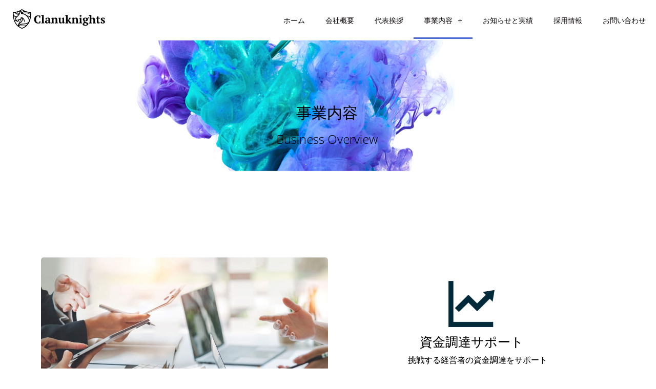

--- FILE ---
content_type: text/html; charset=UTF-8
request_url: http://clanuknights.com/services/
body_size: 75046
content:
<!doctype html>
<html dir="ltr" lang="ja"
	prefix="og: https://ogp.me/ns#" >
<head>
	<meta charset="UTF-8">
		<meta name="viewport" content="width=device-width, initial-scale=1">
	<link rel="profile" href="http://gmpg.org/xfn/11">
	<title>事業内容 - Clanuknights(株式会社クランユナイツ)｜金融・財務中心の経営サポート</title>

		<!-- All in One SEO 4.2.6.1 - aioseo.com -->
		<meta name="description" content="事業内容 Business Overview 資金調達サポート 挑戦する経営者の資金調達をサポート 銀行借入支" />
		<meta name="robots" content="max-image-preview:large" />
		<meta name="google-site-verification" content="G-0BHQW7Z4JP" />
		<link rel="canonical" href="https://clanuknights.com/services/" />
		<meta name="generator" content="All in One SEO (AIOSEO) 4.2.6.1 " />
		<meta property="og:locale" content="ja_JP" />
		<meta property="og:site_name" content="Clanuknights(株式会社クランユナイツ)｜金融・財務中心の経営サポート" />
		<meta property="og:type" content="article" />
		<meta property="og:title" content="事業内容 - Clanuknights(株式会社クランユナイツ)｜金融・財務中心の経営サポート" />
		<meta property="og:description" content="事業内容 Business Overview 資金調達サポート 挑戦する経営者の資金調達をサポート 銀行借入支" />
		<meta property="og:url" content="https://clanuknights.com/services/" />
		<meta property="og:image" content="http://clanuknights.com/wp-content/uploads/AdobeStock_507970140saizu2.jpeg" />
		<meta property="og:image:width" content="2012" />
		<meta property="og:image:height" content="1363" />
		<meta property="article:published_time" content="2020-11-02T07:44:08+00:00" />
		<meta property="article:modified_time" content="2022-12-20T01:50:27+00:00" />
		<meta name="twitter:card" content="summary_large_image" />
		<meta name="twitter:title" content="事業内容 - Clanuknights(株式会社クランユナイツ)｜金融・財務中心の経営サポート" />
		<meta name="twitter:description" content="事業内容 Business Overview 資金調達サポート 挑戦する経営者の資金調達をサポート 銀行借入支" />
		<meta name="twitter:image" content="https://clanuknights.com/wp-content/uploads/AdobeStock_507970140saizu2.jpeg" />
		<meta name="twitter:label1" content="投稿者" />
		<meta name="twitter:data1" content="themeadmin" />
		<script type="application/ld+json" class="aioseo-schema">
			{"@context":"https:\/\/schema.org","@graph":[{"@type":"BreadcrumbList","@id":"https:\/\/clanuknights.com\/services\/#breadcrumblist","itemListElement":[{"@type":"ListItem","@id":"https:\/\/clanuknights.com\/#listItem","position":1,"item":{"@type":"WebPage","@id":"https:\/\/clanuknights.com\/","name":"\u30db\u30fc\u30e0","description":"\u305f\u304f\u3055\u3093\u306e\u65b9\u304c\u3044\u304d\u3044\u304d\u3068\u50cd\u304f\u793e\u4f1a\u3078 \u304a\u304b\u3052\u3055\u307e\u3067\u5275\u696d\uff14\u5e74\u3067\uff13\uff10\uff10\u793e\u306e\u4e2d\u5c0f\u4f01\u696d\u3092\u3054\u652f\u63f4\u3055\u305b\u3066\u3044\u305f\u3060\u304d\u307e\u3057\u305f\u3002 \u8ca1","url":"https:\/\/clanuknights.com\/"},"nextItem":"https:\/\/clanuknights.com\/services\/#listItem"},{"@type":"ListItem","@id":"https:\/\/clanuknights.com\/services\/#listItem","position":2,"item":{"@type":"WebPage","@id":"https:\/\/clanuknights.com\/services\/","name":"\u4e8b\u696d\u5185\u5bb9","description":"\u4e8b\u696d\u5185\u5bb9 Business Overview \u8cc7\u91d1\u8abf\u9054\u30b5\u30dd\u30fc\u30c8 \u6311\u6226\u3059\u308b\u7d4c\u55b6\u8005\u306e\u8cc7\u91d1\u8abf\u9054\u3092\u30b5\u30dd\u30fc\u30c8 \u9280\u884c\u501f\u5165\u652f","url":"https:\/\/clanuknights.com\/services\/"},"previousItem":"https:\/\/clanuknights.com\/#listItem"}]},{"@type":"Organization","@id":"https:\/\/clanuknights.com\/#organization","name":"\u682a\u5f0f\u4f1a\u793e\u30af\u30e9\u30f3\u30e6\u30ca\u30a4\u30c4","url":"https:\/\/clanuknights.com\/","logo":{"@type":"ImageObject","url":"https:\/\/clanuknights.com\/wp-content\/uploads\/cw_clanuknights_0518_a-e1623786284311.png","@id":"https:\/\/clanuknights.com\/#organizationLogo","width":400,"height":316},"image":{"@id":"https:\/\/clanuknights.com\/#organizationLogo"}},{"@type":"WebPage","@id":"https:\/\/clanuknights.com\/services\/#webpage","url":"https:\/\/clanuknights.com\/services\/","name":"\u4e8b\u696d\u5185\u5bb9 - Clanuknights(\u682a\u5f0f\u4f1a\u793e\u30af\u30e9\u30f3\u30e6\u30ca\u30a4\u30c4)\uff5c\u91d1\u878d\u30fb\u8ca1\u52d9\u4e2d\u5fc3\u306e\u7d4c\u55b6\u30b5\u30dd\u30fc\u30c8","description":"\u4e8b\u696d\u5185\u5bb9 Business Overview \u8cc7\u91d1\u8abf\u9054\u30b5\u30dd\u30fc\u30c8 \u6311\u6226\u3059\u308b\u7d4c\u55b6\u8005\u306e\u8cc7\u91d1\u8abf\u9054\u3092\u30b5\u30dd\u30fc\u30c8 \u9280\u884c\u501f\u5165\u652f","inLanguage":"ja","isPartOf":{"@id":"https:\/\/clanuknights.com\/#website"},"breadcrumb":{"@id":"https:\/\/clanuknights.com\/services\/#breadcrumblist"},"datePublished":"2020-11-02T07:44:08+09:00","dateModified":"2022-12-20T01:50:27+09:00"},{"@type":"WebSite","@id":"https:\/\/clanuknights.com\/#website","url":"https:\/\/clanuknights.com\/","name":"Clanuknights(\u682a\u5f0f\u4f1a\u793e\u30af\u30e9\u30f3\u30e6\u30ca\u30a4\u30c4)\uff5c\u91d1\u878d\u30fb\u8ca1\u52d9\u4e2d\u5fc3\u306e\u7d4c\u55b6\u30b5\u30dd\u30fc\u30c8","description":"\u300c\u3042\u306a\u305f\u306e\u6311\u6226\u3092\u5fdc\u63f4\u3057\u307e\u3059\u300d \u30e1\u30ac\u30d0\u30f3\u30af\u306e\u7b2c\u4e00\u7dda\u3067\u6d3b\u8e8d\u3092\u3057\u3066\u304d\u305f\u30e1\u30f3\u30d0\u30fc\u304c\u3001\u89aa\u8eab\u306b\u30b5\u30dd\u30fc\u30c8\u3002 \u30b9\u30d4\u30fc\u30c9\u30fb\u89aa\u5207\u30fb\u71b1\u610f\u3092\u6301\u3063\u3066\u53d6\u308a\u7d44\u307f\u307e\u3059\u3002\u6771\u4eac\u6d5c\u677e\u753a\u306b\u4e8b\u52d9\u6240\u3092\u69cb\u3048\u3066\u3044\u307e\u3059\u3002","inLanguage":"ja","publisher":{"@id":"https:\/\/clanuknights.com\/#organization"}}]}
		</script>
		<!-- All in One SEO -->

<link rel='dns-prefetch' href='//s.w.org' />
<link rel="alternate" type="application/rss+xml" title="Clanuknights(株式会社クランユナイツ)｜金融・財務中心の経営サポート &raquo; フィード" href="https://clanuknights.com/feed/" />
<link rel="alternate" type="application/rss+xml" title="Clanuknights(株式会社クランユナイツ)｜金融・財務中心の経営サポート &raquo; コメントフィード" href="https://clanuknights.com/comments/feed/" />
		<!-- This site uses the Google Analytics by MonsterInsights plugin v9.11.1 - Using Analytics tracking - https://www.monsterinsights.com/ -->
							<script src="//www.googletagmanager.com/gtag/js?id=G-EBDQ7CGYV0"  data-cfasync="false" data-wpfc-render="false" type="text/javascript" async></script>
			<script data-cfasync="false" data-wpfc-render="false" type="text/javascript">
				var mi_version = '9.11.1';
				var mi_track_user = true;
				var mi_no_track_reason = '';
								var MonsterInsightsDefaultLocations = {"page_location":"https:\/\/clanuknights.com\/services\/"};
								if ( typeof MonsterInsightsPrivacyGuardFilter === 'function' ) {
					var MonsterInsightsLocations = (typeof MonsterInsightsExcludeQuery === 'object') ? MonsterInsightsPrivacyGuardFilter( MonsterInsightsExcludeQuery ) : MonsterInsightsPrivacyGuardFilter( MonsterInsightsDefaultLocations );
				} else {
					var MonsterInsightsLocations = (typeof MonsterInsightsExcludeQuery === 'object') ? MonsterInsightsExcludeQuery : MonsterInsightsDefaultLocations;
				}

								var disableStrs = [
										'ga-disable-G-EBDQ7CGYV0',
									];

				/* Function to detect opted out users */
				function __gtagTrackerIsOptedOut() {
					for (var index = 0; index < disableStrs.length; index++) {
						if (document.cookie.indexOf(disableStrs[index] + '=true') > -1) {
							return true;
						}
					}

					return false;
				}

				/* Disable tracking if the opt-out cookie exists. */
				if (__gtagTrackerIsOptedOut()) {
					for (var index = 0; index < disableStrs.length; index++) {
						window[disableStrs[index]] = true;
					}
				}

				/* Opt-out function */
				function __gtagTrackerOptout() {
					for (var index = 0; index < disableStrs.length; index++) {
						document.cookie = disableStrs[index] + '=true; expires=Thu, 31 Dec 2099 23:59:59 UTC; path=/';
						window[disableStrs[index]] = true;
					}
				}

				if ('undefined' === typeof gaOptout) {
					function gaOptout() {
						__gtagTrackerOptout();
					}
				}
								window.dataLayer = window.dataLayer || [];

				window.MonsterInsightsDualTracker = {
					helpers: {},
					trackers: {},
				};
				if (mi_track_user) {
					function __gtagDataLayer() {
						dataLayer.push(arguments);
					}

					function __gtagTracker(type, name, parameters) {
						if (!parameters) {
							parameters = {};
						}

						if (parameters.send_to) {
							__gtagDataLayer.apply(null, arguments);
							return;
						}

						if (type === 'event') {
														parameters.send_to = monsterinsights_frontend.v4_id;
							var hookName = name;
							if (typeof parameters['event_category'] !== 'undefined') {
								hookName = parameters['event_category'] + ':' + name;
							}

							if (typeof MonsterInsightsDualTracker.trackers[hookName] !== 'undefined') {
								MonsterInsightsDualTracker.trackers[hookName](parameters);
							} else {
								__gtagDataLayer('event', name, parameters);
							}
							
						} else {
							__gtagDataLayer.apply(null, arguments);
						}
					}

					__gtagTracker('js', new Date());
					__gtagTracker('set', {
						'developer_id.dZGIzZG': true,
											});
					if ( MonsterInsightsLocations.page_location ) {
						__gtagTracker('set', MonsterInsightsLocations);
					}
										__gtagTracker('config', 'G-EBDQ7CGYV0', {"forceSSL":"true","link_attribution":"true"} );
										window.gtag = __gtagTracker;										(function () {
						/* https://developers.google.com/analytics/devguides/collection/analyticsjs/ */
						/* ga and __gaTracker compatibility shim. */
						var noopfn = function () {
							return null;
						};
						var newtracker = function () {
							return new Tracker();
						};
						var Tracker = function () {
							return null;
						};
						var p = Tracker.prototype;
						p.get = noopfn;
						p.set = noopfn;
						p.send = function () {
							var args = Array.prototype.slice.call(arguments);
							args.unshift('send');
							__gaTracker.apply(null, args);
						};
						var __gaTracker = function () {
							var len = arguments.length;
							if (len === 0) {
								return;
							}
							var f = arguments[len - 1];
							if (typeof f !== 'object' || f === null || typeof f.hitCallback !== 'function') {
								if ('send' === arguments[0]) {
									var hitConverted, hitObject = false, action;
									if ('event' === arguments[1]) {
										if ('undefined' !== typeof arguments[3]) {
											hitObject = {
												'eventAction': arguments[3],
												'eventCategory': arguments[2],
												'eventLabel': arguments[4],
												'value': arguments[5] ? arguments[5] : 1,
											}
										}
									}
									if ('pageview' === arguments[1]) {
										if ('undefined' !== typeof arguments[2]) {
											hitObject = {
												'eventAction': 'page_view',
												'page_path': arguments[2],
											}
										}
									}
									if (typeof arguments[2] === 'object') {
										hitObject = arguments[2];
									}
									if (typeof arguments[5] === 'object') {
										Object.assign(hitObject, arguments[5]);
									}
									if ('undefined' !== typeof arguments[1].hitType) {
										hitObject = arguments[1];
										if ('pageview' === hitObject.hitType) {
											hitObject.eventAction = 'page_view';
										}
									}
									if (hitObject) {
										action = 'timing' === arguments[1].hitType ? 'timing_complete' : hitObject.eventAction;
										hitConverted = mapArgs(hitObject);
										__gtagTracker('event', action, hitConverted);
									}
								}
								return;
							}

							function mapArgs(args) {
								var arg, hit = {};
								var gaMap = {
									'eventCategory': 'event_category',
									'eventAction': 'event_action',
									'eventLabel': 'event_label',
									'eventValue': 'event_value',
									'nonInteraction': 'non_interaction',
									'timingCategory': 'event_category',
									'timingVar': 'name',
									'timingValue': 'value',
									'timingLabel': 'event_label',
									'page': 'page_path',
									'location': 'page_location',
									'title': 'page_title',
									'referrer' : 'page_referrer',
								};
								for (arg in args) {
																		if (!(!args.hasOwnProperty(arg) || !gaMap.hasOwnProperty(arg))) {
										hit[gaMap[arg]] = args[arg];
									} else {
										hit[arg] = args[arg];
									}
								}
								return hit;
							}

							try {
								f.hitCallback();
							} catch (ex) {
							}
						};
						__gaTracker.create = newtracker;
						__gaTracker.getByName = newtracker;
						__gaTracker.getAll = function () {
							return [];
						};
						__gaTracker.remove = noopfn;
						__gaTracker.loaded = true;
						window['__gaTracker'] = __gaTracker;
					})();
									} else {
										console.log("");
					(function () {
						function __gtagTracker() {
							return null;
						}

						window['__gtagTracker'] = __gtagTracker;
						window['gtag'] = __gtagTracker;
					})();
									}
			</script>
							<!-- / Google Analytics by MonsterInsights -->
				<script type="text/javascript">
			window._wpemojiSettings = {"baseUrl":"https:\/\/s.w.org\/images\/core\/emoji\/13.1.0\/72x72\/","ext":".png","svgUrl":"https:\/\/s.w.org\/images\/core\/emoji\/13.1.0\/svg\/","svgExt":".svg","source":{"concatemoji":"http:\/\/clanuknights.com\/wp-includes\/js\/wp-emoji-release.min.js?ver=5.8.12"}};
			!function(e,a,t){var n,r,o,i=a.createElement("canvas"),p=i.getContext&&i.getContext("2d");function s(e,t){var a=String.fromCharCode;p.clearRect(0,0,i.width,i.height),p.fillText(a.apply(this,e),0,0);e=i.toDataURL();return p.clearRect(0,0,i.width,i.height),p.fillText(a.apply(this,t),0,0),e===i.toDataURL()}function c(e){var t=a.createElement("script");t.src=e,t.defer=t.type="text/javascript",a.getElementsByTagName("head")[0].appendChild(t)}for(o=Array("flag","emoji"),t.supports={everything:!0,everythingExceptFlag:!0},r=0;r<o.length;r++)t.supports[o[r]]=function(e){if(!p||!p.fillText)return!1;switch(p.textBaseline="top",p.font="600 32px Arial",e){case"flag":return s([127987,65039,8205,9895,65039],[127987,65039,8203,9895,65039])?!1:!s([55356,56826,55356,56819],[55356,56826,8203,55356,56819])&&!s([55356,57332,56128,56423,56128,56418,56128,56421,56128,56430,56128,56423,56128,56447],[55356,57332,8203,56128,56423,8203,56128,56418,8203,56128,56421,8203,56128,56430,8203,56128,56423,8203,56128,56447]);case"emoji":return!s([10084,65039,8205,55357,56613],[10084,65039,8203,55357,56613])}return!1}(o[r]),t.supports.everything=t.supports.everything&&t.supports[o[r]],"flag"!==o[r]&&(t.supports.everythingExceptFlag=t.supports.everythingExceptFlag&&t.supports[o[r]]);t.supports.everythingExceptFlag=t.supports.everythingExceptFlag&&!t.supports.flag,t.DOMReady=!1,t.readyCallback=function(){t.DOMReady=!0},t.supports.everything||(n=function(){t.readyCallback()},a.addEventListener?(a.addEventListener("DOMContentLoaded",n,!1),e.addEventListener("load",n,!1)):(e.attachEvent("onload",n),a.attachEvent("onreadystatechange",function(){"complete"===a.readyState&&t.readyCallback()})),(n=t.source||{}).concatemoji?c(n.concatemoji):n.wpemoji&&n.twemoji&&(c(n.twemoji),c(n.wpemoji)))}(window,document,window._wpemojiSettings);
		</script>
		<style type="text/css">
img.wp-smiley,
img.emoji {
	display: inline !important;
	border: none !important;
	box-shadow: none !important;
	height: 1em !important;
	width: 1em !important;
	margin: 0 .07em !important;
	vertical-align: -0.1em !important;
	background: none !important;
	padding: 0 !important;
}
</style>
	<link rel='stylesheet' id='wp-block-library-css'  href='http://clanuknights.com/wp-includes/css/dist/block-library/style.min.css?ver=5.8.12' type='text/css' media='all' />
<link rel='stylesheet' id='hello-elementor-css'  href='http://clanuknights.com/wp-content/themes/hello-elementor/style.min.css?ver=2.3.1' type='text/css' media='all' />
<link rel='stylesheet' id='hello-elementor-theme-style-css'  href='http://clanuknights.com/wp-content/themes/hello-elementor/theme.min.css?ver=2.3.1' type='text/css' media='all' />
<link rel='stylesheet' id='elementor-icons-css'  href='http://clanuknights.com/wp-content/plugins/elementor/assets/lib/eicons/css/elementor-icons.min.css?ver=5.13.0' type='text/css' media='all' />
<link rel='stylesheet' id='elementor-frontend-legacy-css'  href='http://clanuknights.com/wp-content/plugins/elementor/assets/css/frontend-legacy.min.css?ver=3.5.3' type='text/css' media='all' />
<link rel='stylesheet' id='elementor-frontend-css'  href='http://clanuknights.com/wp-content/plugins/elementor/assets/css/frontend.min.css?ver=3.5.3' type='text/css' media='all' />
<link rel='stylesheet' id='elementor-post-8-css'  href='http://clanuknights.com/wp-content/uploads/elementor/css/post-8.css?ver=1669694031' type='text/css' media='all' />
<link rel='stylesheet' id='elementor-pro-css'  href='http://clanuknights.com/wp-content/plugins/elementor-pro/assets/css/frontend.min.css?ver=3.1.1' type='text/css' media='all' />
<link rel='stylesheet' id='she-header-style-css'  href='http://clanuknights.com/wp-content/plugins/sticky-header-effects-for-elementor/assets/css/she-header-style.css?ver=1.4.7' type='text/css' media='all' />
<link rel='stylesheet' id='elementor-post-206-css'  href='http://clanuknights.com/wp-content/uploads/elementor/css/post-206.css?ver=1671501034' type='text/css' media='all' />
<link rel='stylesheet' id='elementor-post-49-css'  href='http://clanuknights.com/wp-content/uploads/elementor/css/post-49.css?ver=1671070910' type='text/css' media='all' />
<link rel='stylesheet' id='elementor-post-55-css'  href='http://clanuknights.com/wp-content/uploads/elementor/css/post-55.css?ver=1669694031' type='text/css' media='all' />
<link rel='stylesheet' id='google-fonts-1-css'  href='https://fonts.googleapis.com/css?family=Roboto%3A100%2C100italic%2C200%2C200italic%2C300%2C300italic%2C400%2C400italic%2C500%2C500italic%2C600%2C600italic%2C700%2C700italic%2C800%2C800italic%2C900%2C900italic%7CRoboto+Slab%3A100%2C100italic%2C200%2C200italic%2C300%2C300italic%2C400%2C400italic%2C500%2C500italic%2C600%2C600italic%2C700%2C700italic%2C800%2C800italic%2C900%2C900italic%7COpen+Sans%3A100%2C100italic%2C200%2C200italic%2C300%2C300italic%2C400%2C400italic%2C500%2C500italic%2C600%2C600italic%2C700%2C700italic%2C800%2C800italic%2C900%2C900italic%7CPlayfair+Display%3A100%2C100italic%2C200%2C200italic%2C300%2C300italic%2C400%2C400italic%2C500%2C500italic%2C600%2C600italic%2C700%2C700italic%2C800%2C800italic%2C900%2C900italic&#038;display=auto&#038;ver=5.8.12' type='text/css' media='all' />
<link rel='stylesheet' id='elementor-icons-shared-0-css'  href='http://clanuknights.com/wp-content/plugins/elementor/assets/lib/font-awesome/css/fontawesome.min.css?ver=5.15.3' type='text/css' media='all' />
<link rel='stylesheet' id='elementor-icons-fa-solid-css'  href='http://clanuknights.com/wp-content/plugins/elementor/assets/lib/font-awesome/css/solid.min.css?ver=5.15.3' type='text/css' media='all' />
<script type='text/javascript' src='http://clanuknights.com/wp-content/plugins/google-analytics-for-wordpress/assets/js/frontend-gtag.min.js?ver=9.11.1' id='monsterinsights-frontend-script-js'></script>
<script data-cfasync="false" data-wpfc-render="false" type="text/javascript" id='monsterinsights-frontend-script-js-extra'>/* <![CDATA[ */
var monsterinsights_frontend = {"js_events_tracking":"true","download_extensions":"doc,pdf,ppt,zip,xls,docx,pptx,xlsx","inbound_paths":"[{\"path\":\"\\\/go\\\/\",\"label\":\"affiliate\"},{\"path\":\"\\\/recommend\\\/\",\"label\":\"affiliate\"}]","home_url":"https:\/\/clanuknights.com","hash_tracking":"false","v4_id":"G-EBDQ7CGYV0"};/* ]]> */
</script>
<script type='text/javascript' src='http://clanuknights.com/wp-includes/js/jquery/jquery.min.js?ver=3.6.0' id='jquery-core-js'></script>
<script type='text/javascript' src='http://clanuknights.com/wp-includes/js/jquery/jquery-migrate.min.js?ver=3.3.2' id='jquery-migrate-js'></script>
<script type='text/javascript' src='http://clanuknights.com/wp-content/plugins/sticky-header-effects-for-elementor/assets/js/she-header.js?ver=1.4.7' id='she-header-js'></script>
<link rel="https://api.w.org/" href="https://clanuknights.com/wp-json/" /><link rel="alternate" type="application/json" href="https://clanuknights.com/wp-json/wp/v2/pages/206" /><link rel="EditURI" type="application/rsd+xml" title="RSD" href="https://clanuknights.com/xmlrpc.php?rsd" />
<link rel="wlwmanifest" type="application/wlwmanifest+xml" href="http://clanuknights.com/wp-includes/wlwmanifest.xml" /> 
<meta name="generator" content="WordPress 5.8.12" />
<link rel='shortlink' href='https://clanuknights.com/?p=206' />
<link rel="alternate" type="application/json+oembed" href="https://clanuknights.com/wp-json/oembed/1.0/embed?url=https%3A%2F%2Fclanuknights.com%2Fservices%2F" />
<link rel="alternate" type="text/xml+oembed" href="https://clanuknights.com/wp-json/oembed/1.0/embed?url=https%3A%2F%2Fclanuknights.com%2Fservices%2F&#038;format=xml" />
<link rel="icon" href="https://clanuknights.com/wp-content/uploads/cw_clanuknights_0518_a-150x150.png" sizes="32x32" />
<link rel="icon" href="https://clanuknights.com/wp-content/uploads/cw_clanuknights_0518_a-e1623786284311.png" sizes="192x192" />
<link rel="apple-touch-icon" href="https://clanuknights.com/wp-content/uploads/cw_clanuknights_0518_a-e1623786284311.png" />
<meta name="msapplication-TileImage" content="https://clanuknights.com/wp-content/uploads/cw_clanuknights_0518_a-e1623786284311.png" />
</head>
<body class="page-template page-template-elementor_header_footer page page-id-206 wp-custom-logo elementor-default elementor-template-full-width elementor-kit-8 elementor-page elementor-page-206">

		<header data-elementor-type="header" data-elementor-id="49" class="elementor elementor-49 elementor-location-header" data-elementor-settings="[]">
		<div class="elementor-section-wrap">
					<header class="elementor-section elementor-top-section elementor-element elementor-element-2967c51f elementor-section-height-min-height she-header-yes elementor-section-items-stretch elementor-section-full_width elementor-section-height-default" data-id="2967c51f" data-element_type="section" data-settings="{&quot;background_background&quot;:&quot;gradient&quot;,&quot;sticky&quot;:&quot;top&quot;,&quot;transparent&quot;:&quot;yes&quot;,&quot;scroll_distance&quot;:{&quot;unit&quot;:&quot;px&quot;,&quot;size&quot;:75,&quot;sizes&quot;:[]},&quot;background_show&quot;:&quot;yes&quot;,&quot;background&quot;:&quot;#FFFFFF&quot;,&quot;shrink_header&quot;:&quot;yes&quot;,&quot;custom_height_header&quot;:{&quot;unit&quot;:&quot;px&quot;,&quot;size&quot;:50,&quot;sizes&quot;:[]},&quot;sticky_on&quot;:[&quot;desktop&quot;,&quot;tablet&quot;,&quot;mobile&quot;],&quot;sticky_offset&quot;:0,&quot;sticky_effects_offset&quot;:0,&quot;transparent_on&quot;:[&quot;desktop&quot;,&quot;tablet&quot;,&quot;mobile&quot;],&quot;scroll_distance_tablet&quot;:{&quot;unit&quot;:&quot;px&quot;,&quot;size&quot;:&quot;&quot;,&quot;sizes&quot;:[]},&quot;scroll_distance_mobile&quot;:{&quot;unit&quot;:&quot;px&quot;,&quot;size&quot;:&quot;&quot;,&quot;sizes&quot;:[]},&quot;custom_height_header_tablet&quot;:{&quot;unit&quot;:&quot;px&quot;,&quot;size&quot;:&quot;&quot;,&quot;sizes&quot;:[]},&quot;custom_height_header_mobile&quot;:{&quot;unit&quot;:&quot;px&quot;,&quot;size&quot;:&quot;&quot;,&quot;sizes&quot;:[]}}">
							<div class="elementor-background-overlay"></div>
							<div class="elementor-container elementor-column-gap-default">
							<div class="elementor-row">
					<div class="elementor-column elementor-col-50 elementor-top-column elementor-element elementor-element-62eb1c29" data-id="62eb1c29" data-element_type="column" data-settings="{&quot;background_background&quot;:&quot;classic&quot;}">
			<div class="elementor-column-wrap elementor-element-populated">
							<div class="elementor-widget-wrap">
						<div class="elementor-element elementor-element-1a9aae88 elementor-widget__width-auto elementor-view-default elementor-widget elementor-widget-icon" data-id="1a9aae88" data-element_type="widget" data-widget_type="icon.default">
				<div class="elementor-widget-container">
					<div class="elementor-icon-wrapper">
			<a class="elementor-icon" href="https://clanuknights.com">
			<svg xmlns="http://www.w3.org/2000/svg" width="1635.000000pt" height="347.000000pt" viewBox="0 0 1635.000000 347.000000" preserveAspectRatio="xMidYMid meet"><g transform="translate(0.000000,347.000000) scale(0.100000,-0.100000)" fill="#000000" stroke="none"><path d="M1500 3399 c-194 -129 -495 -269 -728 -338 -240 -71 -525 -120 -704 -121 l-57 0 -7 -37 c-11 -56 4 -500 21 -653 128 -1137 641 -1890 1507 -2214 l98 -36 97 36 c753 280 1241 889 1428 1783 50 239 66 405 72 727 3 166 3 322 -1 346 l-7 45 -112 6 c-481 26 -1034 213 -1438 488 -32 21 -59 39 -61 38 -2 0 -50 -32 -108 -70z m366 -241 c46 -24 84 -45 84 -48 0 -3 -26 -16 -56 -29 -75 -33 -166 -92 -240 -156 l-60 -53 -13 71 c-12 72 -53 203 -68 218 -10 10 -131 -50 -183 -91 l-40 -32 0 41 c0 39 3 42 51 69 28 15 100 57 162 93 l111 65 84 -52 c46 -29 121 -72 168 -96z m-702 -154 c3 -31 11 -64 16 -74 7 -13 4 -32 -10 -65 -11 -26 -25 -78 -32 -116 -10 -65 -12 -69 -37 -69 -37 1 -131 41 -175 76 -43 34 -118 141 -114 162 2 8 52 32 123 56 66 24 140 52 165 63 25 12 48 22 51 22 3 1 9 -24 13 -55z m1120 -29 c196 -71 432 -124 671 -153 l140 -17 3 -99 c2 -80 0 -97 -10 -88 -32 25 -222 113 -318 145 -173 59 -282 78 -487 84 -202 6 -321 -5 -473 -43 -52 -13 -99 -24 -105 -24 -24 0 140 127 215 165 67 35 165 65 215 65 32 0 85 -12 149 -35z m-830 -150 c1 -60 -3 -133 -8 -161 l-8 -51 143 -6 c351 -14 649 -150 896 -411 178 -188 310 -432 393 -723 l23 -82 -28 -68 c-38 -90 -149 -203 -250 -255 -175 -90 -338 -127 -692 -158 -328 -29 -401 -40 -548 -87 -80 -26 -199 -82 -265 -125 l-35 -23 23 39 c42 71 106 138 265 274 160 136 224 203 285 299 71 111 111 293 94 431 -7 62 -6 74 8 87 23 21 41 12 71 -38 70 -112 115 -220 200 -484 28 -90 55 -163 60 -163 27 0 23 287 -6 404 -33 140 -117 282 -217 371 -29 25 -89 64 -133 85 -73 36 -90 40 -191 46 l-111 7 -5 -84 c-5 -93 -27 -150 -82 -207 -69 -74 -163 -91 -287 -52 -35 10 -64 18 -66 17 -1 -2 -7 -58 -12 -124 -5 -67 -15 -131 -21 -143 -14 -26 -101 -70 -138 -70 -55 0 -57 16 -18 161 19 73 34 135 32 137 -2 2 -67 -29 -145 -67 -77 -39 -143 -71 -146 -71 -16 0 -48 91 -48 137 0 112 69 205 320 431 92 83 292 306 380 425 57 77 73 115 83 194 11 83 42 146 108 213 l54 55 11 -25 c5 -14 11 -74 11 -135z m-711 23 c32 -69 76 -123 139 -170 45 -34 47 -38 24 -38 -102 0 -235 58 -321 141 -36 34 -65 66 -65 70 0 7 146 46 182 48 11 1 25 -17 41 -51z m-324 -87 c113 -152 275 -238 474 -250 l108 -6 -87 -100 c-48 -55 -114 -128 -148 -162 -59 -61 -62 -63 -112 -63 -66 0 -187 31 -256 66 -29 15 -80 55 -114 89 -113 115 -157 225 -152 382 l3 88 85 11 c150 20 141 23 199 -55z m1926 -2 c225 -19 425 -77 615 -175 159 -83 144 -55 130 -251 -6 -92 -13 -169 -15 -171 -1 -1 -30 16 -63 38 -107 72 -297 126 -416 119 -40 -3 -48 2 -116 61 -182 156 -361 248 -640 329 -43 13 196 53 355 60 17 0 84 -4 150 -10z m-1992 -639 c43 -22 104 -44 137 -51 l59 -11 -60 -72 c-110 -131 -155 -260 -130 -379 14 -71 58 -159 106 -214 l33 -38 57 28 c32 15 58 27 59 25 2 -2 10 -24 20 -50 21 -57 71 -103 128 -119 94 -26 260 50 305 140 12 24 25 70 29 102 l6 57 52 -4 c29 -3 74 1 105 9 l53 15 -6 -41 c-13 -79 -74 -218 -179 -404 -114 -203 -145 -270 -197 -432 l-34 -105 -64 70 c-241 260 -406 545 -526 908 -62 187 -117 441 -142 651 l-7 59 59 -53 c32 -28 94 -70 137 -91z m2410 45 c79 -20 183 -75 240 -126 47 -41 49 -44 43 -84 -7 -46 -47 -225 -66 -294 l-11 -44 -49 122 c-57 141 -99 220 -186 349 -69 102 -69 103 29 77z m-1177 -340 c22 -64 30 -224 14 -299 -19 -93 -81 -204 -157 -282 -72 -74 -263 -239 -263 -228 0 4 20 41 44 83 110 191 157 311 175 446 9 65 17 85 40 110 48 51 78 104 97 171 10 35 22 60 25 56 4 -4 15 -29 25 -57z m1064 -905 c-16 -29 -107 -150 -144 -189 -38 -41 -179 -110 -301 -147 -80 -24 -107 -27 -245 -28 -85 -1 -247 3 -360 8 -220 10 -317 2 -434 -34 -33 -11 -61 -18 -63 -17 -8 9 117 95 192 132 154 76 312 107 675 135 269 20 487 66 624 130 34 15 62 29 64 29 1 1 -2 -8 -8 -19z m-394 -433 c-133 -101 -223 -158 -361 -227 -88 -44 -185 -88 -215 -98 l-54 -19 -72 28 c-97 37 -294 137 -379 192 l-70 46 48 20 c106 46 193 55 437 45 350 -14 512 -10 595 14 93 26 106 26 71 -1z"></path><path d="M5265 2424 c-49 -8 -119 -22 -155 -32 l-65 -17 -3 -43 c-3 -40 -2 -42 26 -42 16 0 50 -3 76 -6 l46 -7 -2 -600 -3 -600 -60 -21 c-60 -21 -60 -21 -63 -64 l-3 -42 273 2 273 3 0 39 c0 39 -1 39 -60 61 l-60 23 -3 681 -2 681 -63 -1 c-34 -1 -102 -8 -152 -15z"></path><path d="M9485 2419 c-60 -10 -130 -24 -155 -32 -43 -12 -45 -15 -48 -53 l-3 -40 73 -10 73 -9 0 -598 0 -599 -62 -20 -63 -21 0 -43 0 -44 265 0 265 0 0 39 c0 44 -7 51 -72 76 l-48 18 0 168 c0 147 2 169 16 169 34 0 55 -25 125 -147 91 -161 159 -263 199 -297 31 -26 33 -26 196 -26 l164 0 0 40 c0 38 -3 41 -51 66 -28 14 -62 38 -75 52 -25 27 -218 282 -287 379 l-37 51 110 116 c60 64 117 127 125 140 9 14 31 28 48 32 17 3 51 15 74 25 39 17 43 22 43 54 l0 35 -235 0 -235 0 0 -34 c0 -27 7 -39 29 -55 16 -12 34 -21 39 -21 26 0 17 -24 -44 -116 -93 -139 -151 -206 -178 -202 l-21 3 -3 463 -2 462 -58 -1 c-31 0 -106 -9 -167 -20z"></path><path d="M13705 2424 c-49 -8 -121 -22 -160 -32 l-70 -18 -3 -42 c-3 -40 -2 -42 26 -42 16 0 50 -3 76 -6 l46 -7 0 -599 c0 -561 -1 -599 -17 -604 -10 -3 -38 -14 -63 -23 -42 -16 -45 -20 -48 -59 l-3 -42 260 0 261 0 0 43 c0 46 -6 53 -72 77 l-28 10 0 283 0 283 28 45 c98 153 269 157 318 6 14 -42 18 -106 22 -333 l4 -282 -56 -25 c-55 -25 -56 -27 -56 -66 l0 -41 260 0 260 0 0 44 c0 47 -1 48 -92 76 l-38 12 0 302 c0 331 -6 381 -58 466 -39 63 -99 97 -197 111 -68 10 -90 9 -144 -5 -83 -21 -166 -78 -213 -146 l-38 -53 0 341 0 342 -57 -1 c-32 -1 -98 -7 -148 -15z"></path><path d="M11913 2390 c-18 -10 -39 -30 -48 -44 -22 -34 -22 -117 1 -156 58 -96 247 -90 299 10 34 66 7 158 -56 192 -47 25 -153 25 -196 -2z"></path><path d="M4310 2345 c-339 -69 -520 -314 -520 -702 0 -237 58 -403 184 -529 119 -119 259 -171 486 -181 144 -6 300 14 380 48 l50 21 0 89 c0 81 -14 220 -26 262 -5 14 -14 17 -47 15 l-41 -3 -47 -135 c-26 -74 -55 -140 -65 -147 -25 -18 -98 -26 -173 -19 -178 16 -311 158 -355 378 -21 102 -21 315 0 416 33 162 115 286 223 339 51 25 66 28 163 28 82 0 111 -3 122 -15 8 -8 34 -71 59 -140 25 -69 49 -133 52 -143 6 -14 17 -17 49 -15 l41 3 17 100 c9 55 20 141 24 191 l6 90 -73 22 c-41 12 -105 26 -144 32 -96 13 -287 11 -365 -5z"></path><path d="M14980 2160 c-47 -16 -86 -30 -87 -30 -2 0 -3 -37 -3 -83 l0 -82 -47 -17 c-27 -10 -63 -27 -81 -38 -29 -18 -33 -25 -30 -58 l3 -37 77 -3 77 -3 3 -352 c3 -316 5 -356 22 -395 25 -57 86 -107 148 -123 103 -24 282 12 380 76 34 23 39 30 36 58 -3 30 -5 32 -38 27 -19 -3 -70 -5 -112 -5 -67 0 -80 3 -102 24 -14 14 -30 41 -36 60 -6 20 -10 167 -10 334 l0 297 130 0 130 0 0 65 0 65 -130 0 -130 0 0 125 0 125 -57 0 c-38 0 -87 -10 -143 -30z"></path><path d="M13358 1991 c-45 -23 -95 -57 -129 -88 l-26 -23 -44 24 c-73 41 -161 59 -289 59 -185 1 -303 -36 -385 -118 -60 -60 -79 -115 -73 -218 3 -68 9 -93 31 -130 39 -66 97 -111 191 -147 l28 -10 -59 -39 c-74 -48 -93 -74 -93 -127 0 -53 24 -83 89 -113 l51 -24 -73 -24 c-93 -31 -158 -79 -186 -135 -40 -85 -18 -174 59 -241 88 -75 211 -102 433 -95 206 7 317 42 412 130 60 55 85 109 85 186 0 79 -16 117 -68 164 -71 64 -163 99 -402 153 -164 36 -202 65 -170 126 9 17 22 19 108 19 291 1 463 118 464 318 1 54 -5 82 -25 126 l-26 56 103 0 104 0 12 29 c14 34 8 58 -26 119 -28 47 -41 50 -96 23z m-397 -164 c49 -32 70 -99 66 -203 -6 -137 -51 -188 -167 -188 -116 0 -159 49 -166 187 -8 161 40 227 166 227 53 0 74 -5 101 -23z m-89 -848 c62 -16 131 -40 153 -52 91 -50 110 -144 44 -213 -49 -50 -103 -68 -196 -62 -131 8 -201 61 -211 159 -7 73 5 116 45 160 19 21 39 39 44 39 5 0 59 -14 121 -31z"></path><path d="M6101 1959 c-95 -11 -208 -42 -272 -75 -48 -24 -50 -27 -44 -57 11 -55 37 -130 62 -179 23 -47 24 -48 71 -48 l48 0 43 116 c51 134 56 138 163 132 79 -4 108 -25 128 -91 17 -57 16 -217 -2 -228 -7 -5 -38 -9 -68 -9 -83 -1 -251 -27 -320 -50 -133 -45 -189 -110 -198 -231 -6 -93 11 -149 64 -208 136 -151 420 -125 504 46 14 29 28 52 33 52 4 1 7 -25 7 -56 0 -71 16 -132 37 -140 21 -8 213 24 297 51 70 21 71 22 74 58 3 35 2 36 -40 43 -102 15 -98 13 -99 58 -1 23 -2 175 -3 337 -1 282 -2 297 -23 335 -44 83 -118 127 -239 145 -79 11 -119 11 -223 -1z m209 -629 c0 -79 -4 -109 -19 -138 -34 -67 -88 -102 -154 -102 -80 1 -127 60 -127 159 0 128 66 177 243 180 l57 1 0 -100z"></path><path d="M7105 1963 c-73 -10 -204 -36 -252 -49 -52 -15 -53 -16 -53 -54 0 -39 0 -39 48 -45 26 -3 54 -7 62 -8 13 -2 15 -50 15 -366 l0 -364 -60 -21 c-60 -21 -60 -21 -63 -64 l-3 -42 263 2 263 3 3 38 c3 37 2 38 -52 63 l-56 25 0 280 c0 316 1 322 79 392 75 68 163 73 227 14 56 -53 64 -107 64 -418 l0 -268 -55 -25 c-54 -24 -55 -26 -55 -66 l0 -40 263 2 262 3 3 37 c3 32 -1 39 -25 51 -15 8 -47 20 -70 26 l-43 12 0 302 c0 334 -6 384 -60 467 -52 80 -127 114 -255 114 -44 0 -99 -6 -122 -12 -58 -17 -132 -70 -173 -125 l-35 -47 -5 92 -5 93 -40 1 c-22 1 -53 0 -70 -3z"></path><path d="M8370 1963 c-171 -28 -213 -36 -262 -50 -58 -16 -58 -16 -58 -54 0 -38 0 -38 48 -44 26 -3 54 -7 62 -8 13 -2 15 -44 15 -312 0 -276 2 -316 19 -365 29 -86 68 -134 133 -167 51 -25 69 -28 153 -28 81 0 103 4 150 26 68 32 132 95 157 154 10 25 21 45 24 45 3 0 9 -50 12 -112 4 -61 9 -113 12 -116 9 -10 234 28 308 51 71 22 72 23 75 59 l3 37 -48 6 c-26 3 -55 7 -63 8 -13 2 -15 60 -18 441 l-2 439 -66 -7 c-91 -9 -229 -34 -291 -52 -52 -15 -53 -16 -53 -54 0 -39 0 -39 48 -45 26 -3 54 -7 62 -8 23 -3 27 -494 5 -554 -49 -129 -163 -195 -255 -148 -77 40 -94 156 -81 561 5 158 7 292 5 296 -5 8 -48 9 -94 1z"></path><path d="M10765 1963 c-84 -11 -206 -34 -252 -48 -52 -16 -53 -16 -53 -55 0 -42 4 -44 95 -52 l30 -3 0 -363 0 -364 -62 -20 -63 -21 0 -43 0 -44 261 0 260 0 -3 42 c-3 44 -14 55 -80 78 l-28 10 0 275 c0 272 0 276 24 324 45 88 133 141 214 127 51 -8 81 -32 105 -84 21 -44 22 -64 25 -347 l3 -300 -50 -18 c-51 -18 -51 -18 -51 -62 l0 -45 261 0 260 0 -3 42 c-3 40 -5 43 -48 60 -25 9 -53 19 -62 22 -17 5 -18 27 -18 278 0 304 -8 375 -50 465 -32 69 -85 115 -154 135 -64 17 -193 15 -253 -5 -56 -20 -130 -79 -175 -141 l-28 -39 0 101 0 102 -37 -1 c-21 -1 -51 -4 -68 -6z"></path><path d="M12055 1963 c-79 -10 -252 -46 -282 -58 -28 -12 -33 -19 -33 -48 0 -31 4 -35 31 -41 17 -3 47 -6 65 -6 l34 0 -2 -366 -3 -367 -60 -21 c-60 -21 -60 -21 -60 -61 l0 -40 273 -3 273 -2 -3 42 c-3 40 -5 43 -48 60 -25 9 -53 19 -62 22 -17 5 -18 35 -18 451 l0 445 -37 -1 c-21 -1 -51 -4 -68 -6z"></path><path d="M15850 1959 c-189 -33 -292 -158 -260 -314 22 -105 100 -182 282 -277 167 -87 220 -150 197 -233 -11 -40 -47 -68 -106 -84 -46 -13 -117 -5 -133 14 -5 6 -29 56 -54 111 l-44 99 -38 0 c-37 0 -39 -2 -72 -69 -31 -65 -64 -182 -55 -198 8 -15 119 -49 206 -63 231 -37 409 1 504 109 49 55 68 116 60 195 -10 117 -71 182 -270 290 -165 89 -217 137 -217 202 0 33 6 47 34 75 31 31 39 34 93 34 94 0 94 0 138 -110 l40 -100 37 0 37 0 35 110 c49 150 49 156 -16 175 -124 35 -304 51 -398 34z"></path></g></svg>			</a>
		</div>
				</div>
				</div>
						</div>
					</div>
		</div>
				<div class="elementor-column elementor-col-50 elementor-top-column elementor-element elementor-element-30b507b" data-id="30b507b" data-element_type="column">
			<div class="elementor-column-wrap elementor-element-populated">
							<div class="elementor-widget-wrap">
						<div class="elementor-element elementor-element-5a65eb90 elementor-nav-menu__align-right elementor-nav-menu--stretch elementor-nav-menu--indicator-plus elementor-nav-menu--dropdown-tablet elementor-nav-menu__text-align-aside elementor-nav-menu--toggle elementor-nav-menu--burger elementor-widget elementor-widget-nav-menu" data-id="5a65eb90" data-element_type="widget" data-settings="{&quot;full_width&quot;:&quot;stretch&quot;,&quot;layout&quot;:&quot;horizontal&quot;,&quot;toggle&quot;:&quot;burger&quot;}" data-widget_type="nav-menu.default">
				<div class="elementor-widget-container">
						<nav role="navigation" class="elementor-nav-menu--main elementor-nav-menu__container elementor-nav-menu--layout-horizontal e--pointer-underline e--animation-fade"><ul id="menu-1-5a65eb90" class="elementor-nav-menu"><li class="menu-item menu-item-type-post_type menu-item-object-page menu-item-home menu-item-376"><a href="https://clanuknights.com/" class="elementor-item">ホーム</a></li>
<li class="menu-item menu-item-type-post_type menu-item-object-page menu-item-579"><a href="https://clanuknights.com/about/" class="elementor-item">会社概要</a></li>
<li class="menu-item menu-item-type-post_type menu-item-object-page menu-item-633"><a href="https://clanuknights.com/message/" class="elementor-item">代表挨拶</a></li>
<li class="menu-item menu-item-type-post_type menu-item-object-page current-menu-item page_item page-item-206 current_page_item current-menu-ancestor current-menu-parent current_page_parent current_page_ancestor menu-item-has-children menu-item-253"><a href="https://clanuknights.com/services/" aria-current="page" class="elementor-item elementor-item-active">事業内容</a>
<ul class="sub-menu elementor-nav-menu--dropdown">
	<li class="menu-item menu-item-type-post_type menu-item-object-page current-menu-item page_item page-item-206 current_page_item menu-item-1031"><a href="https://clanuknights.com/services/" aria-current="page" class="elementor-sub-item elementor-item-active">事業内容</a></li>
	<li class="menu-item menu-item-type-post_type menu-item-object-page menu-item-1000"><a href="https://clanuknights.com/%e4%b8%ad%e5%b0%8fma%e3%82%ac%e3%82%a4%e3%83%89%e3%83%a9%e3%82%a4%e3%83%b3%e3%81%ae%e9%81%b5%e5%ae%88/" class="elementor-sub-item">中小M&#038;Aガイドライン（第3版）遵守の宣言について</a></li>
</ul>
</li>
<li class="menu-item menu-item-type-post_type menu-item-object-page menu-item-1030"><a href="https://clanuknights.com/blog-list/" class="elementor-item">お知らせと実績</a></li>
<li class="menu-item menu-item-type-custom menu-item-object-custom menu-item-906"><a target="_blank" rel="noopener" href="https://clanuknights.jbplt.jp/" class="elementor-item">採用情報</a></li>
<li class="menu-item menu-item-type-post_type menu-item-object-page menu-item-572"><a href="https://clanuknights.com/contact/" class="elementor-item">お問い合わせ</a></li>
</ul></nav>
					<div class="elementor-menu-toggle" role="button" tabindex="0" aria-label="Menu Toggle" aria-expanded="false">
			<i class="eicon-menu-bar" aria-hidden="true"></i>
			<span class="elementor-screen-only">Menu</span>
		</div>
			<nav class="elementor-nav-menu--dropdown elementor-nav-menu__container" role="navigation" aria-hidden="true"><ul id="menu-2-5a65eb90" class="elementor-nav-menu"><li class="menu-item menu-item-type-post_type menu-item-object-page menu-item-home menu-item-376"><a href="https://clanuknights.com/" class="elementor-item">ホーム</a></li>
<li class="menu-item menu-item-type-post_type menu-item-object-page menu-item-579"><a href="https://clanuknights.com/about/" class="elementor-item">会社概要</a></li>
<li class="menu-item menu-item-type-post_type menu-item-object-page menu-item-633"><a href="https://clanuknights.com/message/" class="elementor-item">代表挨拶</a></li>
<li class="menu-item menu-item-type-post_type menu-item-object-page current-menu-item page_item page-item-206 current_page_item current-menu-ancestor current-menu-parent current_page_parent current_page_ancestor menu-item-has-children menu-item-253"><a href="https://clanuknights.com/services/" aria-current="page" class="elementor-item elementor-item-active">事業内容</a>
<ul class="sub-menu elementor-nav-menu--dropdown">
	<li class="menu-item menu-item-type-post_type menu-item-object-page current-menu-item page_item page-item-206 current_page_item menu-item-1031"><a href="https://clanuknights.com/services/" aria-current="page" class="elementor-sub-item elementor-item-active">事業内容</a></li>
	<li class="menu-item menu-item-type-post_type menu-item-object-page menu-item-1000"><a href="https://clanuknights.com/%e4%b8%ad%e5%b0%8fma%e3%82%ac%e3%82%a4%e3%83%89%e3%83%a9%e3%82%a4%e3%83%b3%e3%81%ae%e9%81%b5%e5%ae%88/" class="elementor-sub-item">中小M&#038;Aガイドライン（第3版）遵守の宣言について</a></li>
</ul>
</li>
<li class="menu-item menu-item-type-post_type menu-item-object-page menu-item-1030"><a href="https://clanuknights.com/blog-list/" class="elementor-item">お知らせと実績</a></li>
<li class="menu-item menu-item-type-custom menu-item-object-custom menu-item-906"><a target="_blank" rel="noopener" href="https://clanuknights.jbplt.jp/" class="elementor-item">採用情報</a></li>
<li class="menu-item menu-item-type-post_type menu-item-object-page menu-item-572"><a href="https://clanuknights.com/contact/" class="elementor-item">お問い合わせ</a></li>
</ul></nav>
				</div>
				</div>
						</div>
					</div>
		</div>
								</div>
					</div>
		</header>
				</div>
		</header>
				<div data-elementor-type="wp-page" data-elementor-id="206" class="elementor elementor-206" data-elementor-settings="[]">
						<div class="elementor-inner">
							<div class="elementor-section-wrap">
							<section class="elementor-section elementor-top-section elementor-element elementor-element-8288c6f elementor-section-items-bottom elementor-section-height-min-height elementor-section-boxed elementor-section-height-default" data-id="8288c6f" data-element_type="section" data-settings="{&quot;background_background&quot;:&quot;classic&quot;,&quot;background_motion_fx_motion_fx_scrolling&quot;:&quot;yes&quot;,&quot;background_motion_fx_translateY_effect&quot;:&quot;yes&quot;,&quot;background_motion_fx_translateY_speed&quot;:{&quot;unit&quot;:&quot;px&quot;,&quot;size&quot;:2,&quot;sizes&quot;:[]},&quot;background_motion_fx_translateY_direction&quot;:&quot;negative&quot;,&quot;background_motion_fx_scale_effect&quot;:&quot;yes&quot;,&quot;background_motion_fx_translateY_affectedRange&quot;:{&quot;unit&quot;:&quot;%&quot;,&quot;size&quot;:&quot;&quot;,&quot;sizes&quot;:{&quot;start&quot;:0,&quot;end&quot;:100}},&quot;background_motion_fx_scale_direction&quot;:&quot;out-in&quot;,&quot;background_motion_fx_scale_speed&quot;:{&quot;unit&quot;:&quot;px&quot;,&quot;size&quot;:4,&quot;sizes&quot;:[]},&quot;background_motion_fx_scale_range&quot;:{&quot;unit&quot;:&quot;%&quot;,&quot;size&quot;:&quot;&quot;,&quot;sizes&quot;:{&quot;start&quot;:20,&quot;end&quot;:80}},&quot;background_motion_fx_devices&quot;:[&quot;desktop&quot;,&quot;tablet&quot;,&quot;mobile&quot;]}">
							<div class="elementor-background-overlay"></div>
							<div class="elementor-container elementor-column-gap-default">
							<div class="elementor-row">
					<div class="elementor-column elementor-col-100 elementor-top-column elementor-element elementor-element-5c45570" data-id="5c45570" data-element_type="column">
			<div class="elementor-column-wrap elementor-element-populated">
							<div class="elementor-widget-wrap">
						<section class="elementor-section elementor-inner-section elementor-element elementor-element-45b1cd3 elementor-section-boxed elementor-section-height-default elementor-section-height-default" data-id="45b1cd3" data-element_type="section">
						<div class="elementor-container elementor-column-gap-extended">
							<div class="elementor-row">
					<div class="elementor-column elementor-col-33 elementor-inner-column elementor-element elementor-element-36e6a65 elementor-hidden-tablet elementor-hidden-phone" data-id="36e6a65" data-element_type="column">
			<div class="elementor-column-wrap">
							<div class="elementor-widget-wrap">
								</div>
					</div>
		</div>
				<div class="elementor-column elementor-col-33 elementor-inner-column elementor-element elementor-element-33d8f68" data-id="33d8f68" data-element_type="column">
			<div class="elementor-column-wrap elementor-element-populated">
							<div class="elementor-widget-wrap">
						<div class="elementor-element elementor-element-b57acb6 elementor-widget elementor-widget-heading" data-id="b57acb6" data-element_type="widget" data-widget_type="heading.default">
				<div class="elementor-widget-container">
			<h3 class="elementor-heading-title elementor-size-default">事業内容</h3>		</div>
				</div>
				<div class="elementor-element elementor-element-efbd6a1 elementor-widget elementor-widget-text-editor" data-id="efbd6a1" data-element_type="widget" data-widget_type="text-editor.default">
				<div class="elementor-widget-container">
								<div class="elementor-text-editor elementor-clearfix">
				<p>Business Overview</p>					</div>
						</div>
				</div>
						</div>
					</div>
		</div>
				<div class="elementor-column elementor-col-33 elementor-inner-column elementor-element elementor-element-73a8661 elementor-hidden-tablet elementor-hidden-phone" data-id="73a8661" data-element_type="column">
			<div class="elementor-column-wrap">
							<div class="elementor-widget-wrap">
								</div>
					</div>
		</div>
								</div>
					</div>
		</section>
						</div>
					</div>
		</div>
								</div>
					</div>
		</section>
				<section class="elementor-section elementor-top-section elementor-element elementor-element-2c9f0dcd elementor-section-boxed elementor-section-height-default elementor-section-height-default" data-id="2c9f0dcd" data-element_type="section" data-settings="{&quot;background_background&quot;:&quot;classic&quot;}">
							<div class="elementor-background-overlay"></div>
							<div class="elementor-container elementor-column-gap-default">
							<div class="elementor-row">
					<div class="elementor-column elementor-col-100 elementor-top-column elementor-element elementor-element-7a29bd3e" data-id="7a29bd3e" data-element_type="column">
			<div class="elementor-column-wrap elementor-element-populated">
							<div class="elementor-widget-wrap">
						<section class="elementor-section elementor-inner-section elementor-element elementor-element-2f6fd0 elementor-section-content-middle elementor-section-boxed elementor-section-height-default elementor-section-height-default" data-id="2f6fd0" data-element_type="section">
						<div class="elementor-container elementor-column-gap-no">
							<div class="elementor-row">
					<div class="elementor-column elementor-col-50 elementor-inner-column elementor-element elementor-element-61d46cfc" data-id="61d46cfc" data-element_type="column">
			<div class="elementor-column-wrap elementor-element-populated">
							<div class="elementor-widget-wrap">
						<div class="elementor-element elementor-element-76d6bee8 elementor-widget__width-initial elementor-widget elementor-widget-image" data-id="76d6bee8" data-element_type="widget" data-widget_type="image.default">
				<div class="elementor-widget-container">
								<div class="elementor-image">
												<img width="800" height="542" src="https://clanuknights.com/wp-content/uploads/AdobeStock_507970140saizu2-1024x694.jpeg" class="attachment-large size-large" alt="" loading="lazy" srcset="https://clanuknights.com/wp-content/uploads/AdobeStock_507970140saizu2-1024x694.jpeg 1024w, https://clanuknights.com/wp-content/uploads/AdobeStock_507970140saizu2-300x203.jpeg 300w, https://clanuknights.com/wp-content/uploads/AdobeStock_507970140saizu2-768x520.jpeg 768w, https://clanuknights.com/wp-content/uploads/AdobeStock_507970140saizu2-1536x1041.jpeg 1536w, https://clanuknights.com/wp-content/uploads/AdobeStock_507970140saizu2.jpeg 2012w" sizes="(max-width: 800px) 100vw, 800px" />														</div>
						</div>
				</div>
						</div>
					</div>
		</div>
				<div class="elementor-column elementor-col-50 elementor-inner-column elementor-element elementor-element-4fde2068" data-id="4fde2068" data-element_type="column">
			<div class="elementor-column-wrap elementor-element-populated">
							<div class="elementor-widget-wrap">
						<div class="elementor-element elementor-element-3c33e960 elementor-widget elementor-widget-image" data-id="3c33e960" data-element_type="widget" data-widget_type="image.default">
				<div class="elementor-widget-container">
								<div class="elementor-image">
												<img src="https://clanuknights.com/wp-content/uploads/elementor/thumbs/icon_zaimu_02-p9loksiq41m2gtwmsfw5quv3ysiwonv1p5gsqsnpig.png" title="icon_zaimu_02" alt="icon_zaimu_02" />														</div>
						</div>
				</div>
				<div class="elementor-element elementor-element-3c788008 elementor-widget elementor-widget-heading" data-id="3c788008" data-element_type="widget" data-widget_type="heading.default">
				<div class="elementor-widget-container">
			<h2 class="elementor-heading-title elementor-size-default">資金調達サポート</h2>		</div>
				</div>
				<div class="elementor-element elementor-element-074fcac elementor-widget elementor-widget-heading" data-id="074fcac" data-element_type="widget" data-widget_type="heading.default">
				<div class="elementor-widget-container">
			<h2 class="elementor-heading-title elementor-size-medium">挑戦する経営者の資金調達をサポート</h2>		</div>
				</div>
				<div class="elementor-element elementor-element-27e602b3 elementor-widget elementor-widget-text-editor" data-id="27e602b3" data-element_type="widget" data-widget_type="text-editor.default">
				<div class="elementor-widget-container">
								<div class="elementor-text-editor elementor-clearfix">
				<ul><li>銀行借入支援</li><li>経営計画書作成支援</li><li>その他資金調達全般の支援　　</li></ul><p>                                                など</p>					</div>
						</div>
				</div>
						</div>
					</div>
		</div>
								</div>
					</div>
		</section>
				<section class="elementor-section elementor-inner-section elementor-element elementor-element-19c959d3 elementor-section-content-middle elementor-reverse-tablet elementor-reverse-mobile elementor-section-boxed elementor-section-height-default elementor-section-height-default" data-id="19c959d3" data-element_type="section">
						<div class="elementor-container elementor-column-gap-no">
							<div class="elementor-row">
					<div class="elementor-column elementor-col-50 elementor-inner-column elementor-element elementor-element-365dce60" data-id="365dce60" data-element_type="column">
			<div class="elementor-column-wrap elementor-element-populated">
							<div class="elementor-widget-wrap">
						<div class="elementor-element elementor-element-3efb0b3c elementor-widget elementor-widget-image" data-id="3efb0b3c" data-element_type="widget" data-widget_type="image.default">
				<div class="elementor-widget-container">
								<div class="elementor-image">
												<img src="https://clanuknights.com/wp-content/uploads/elementor/thumbs/icon_it_02-p9loksiq41m2gtwmsfw5quv3ysiwonv1p5gsqsnpig.png" title="icon_it_02" alt="icon_it_02" />														</div>
						</div>
				</div>
				<div class="elementor-element elementor-element-1f480b4e elementor-widget elementor-widget-heading" data-id="1f480b4e" data-element_type="widget" data-widget_type="heading.default">
				<div class="elementor-widget-container">
			<h2 class="elementor-heading-title elementor-size-default">補助金サポート</h2>		</div>
				</div>
				<div class="elementor-element elementor-element-7dc8167 elementor-widget elementor-widget-heading" data-id="7dc8167" data-element_type="widget" data-widget_type="heading.default">
				<div class="elementor-widget-container">
			<h2 class="elementor-heading-title elementor-size-medium">補助金を活用したい経営者のサポート</h2>		</div>
				</div>
				<div class="elementor-element elementor-element-19d94552 elementor-widget elementor-widget-text-editor" data-id="19d94552" data-element_type="widget" data-widget_type="text-editor.default">
				<div class="elementor-widget-container">
								<div class="elementor-text-editor elementor-clearfix">
				<ul><li>事業再構築補助金</li><li>ものづくり補助金</li><li>小規模事業者持続化補助金       </li></ul><p>                                                 など</p>					</div>
						</div>
				</div>
						</div>
					</div>
		</div>
				<div class="elementor-column elementor-col-50 elementor-inner-column elementor-element elementor-element-5fa0c352" data-id="5fa0c352" data-element_type="column">
			<div class="elementor-column-wrap elementor-element-populated">
							<div class="elementor-widget-wrap">
						<div class="elementor-element elementor-element-6014a802 elementor-widget elementor-widget-image" data-id="6014a802" data-element_type="widget" data-widget_type="image.default">
				<div class="elementor-widget-container">
								<div class="elementor-image">
												<img width="800" height="570" src="https://clanuknights.com/wp-content/uploads/AdobeStock_121487519saizu2-1-1024x730.jpeg" class="attachment-large size-large" alt="" loading="lazy" srcset="https://clanuknights.com/wp-content/uploads/AdobeStock_121487519saizu2-1-1024x730.jpeg 1024w, https://clanuknights.com/wp-content/uploads/AdobeStock_121487519saizu2-1-300x214.jpeg 300w, https://clanuknights.com/wp-content/uploads/AdobeStock_121487519saizu2-1-768x548.jpeg 768w, https://clanuknights.com/wp-content/uploads/AdobeStock_121487519saizu2-1-1536x1095.jpeg 1536w, https://clanuknights.com/wp-content/uploads/AdobeStock_121487519saizu2-1-2048x1460.jpeg 2048w" sizes="(max-width: 800px) 100vw, 800px" />														</div>
						</div>
				</div>
						</div>
					</div>
		</div>
								</div>
					</div>
		</section>
				<section class="elementor-section elementor-inner-section elementor-element elementor-element-0e93bac elementor-section-content-middle elementor-section-boxed elementor-section-height-default elementor-section-height-default" data-id="0e93bac" data-element_type="section">
						<div class="elementor-container elementor-column-gap-no">
							<div class="elementor-row">
					<div class="elementor-column elementor-col-50 elementor-inner-column elementor-element elementor-element-1b54c7e" data-id="1b54c7e" data-element_type="column">
			<div class="elementor-column-wrap elementor-element-populated">
							<div class="elementor-widget-wrap">
						<div class="elementor-element elementor-element-99ae511 elementor-widget elementor-widget-image" data-id="99ae511" data-element_type="widget" data-widget_type="image.default">
				<div class="elementor-widget-container">
								<div class="elementor-image">
												<img width="800" height="566" src="https://clanuknights.com/wp-content/uploads/AdobeStock_512371152saizu2-1024x724.jpeg" class="attachment-large size-large" alt="" loading="lazy" srcset="https://clanuknights.com/wp-content/uploads/AdobeStock_512371152saizu2-1024x724.jpeg 1024w, https://clanuknights.com/wp-content/uploads/AdobeStock_512371152saizu2-300x212.jpeg 300w, https://clanuknights.com/wp-content/uploads/AdobeStock_512371152saizu2-768x543.jpeg 768w, https://clanuknights.com/wp-content/uploads/AdobeStock_512371152saizu2-1536x1087.jpeg 1536w, https://clanuknights.com/wp-content/uploads/AdobeStock_512371152saizu2-2048x1449.jpeg 2048w" sizes="(max-width: 800px) 100vw, 800px" />														</div>
						</div>
				</div>
						</div>
					</div>
		</div>
				<div class="elementor-column elementor-col-50 elementor-inner-column elementor-element elementor-element-414c8b8" data-id="414c8b8" data-element_type="column">
			<div class="elementor-column-wrap elementor-element-populated">
							<div class="elementor-widget-wrap">
						<div class="elementor-element elementor-element-b74662d elementor-widget elementor-widget-image" data-id="b74662d" data-element_type="widget" data-widget_type="image.default">
				<div class="elementor-widget-container">
								<div class="elementor-image">
												<img src="https://clanuknights.com/wp-content/uploads/elementor/thumbs/icon_jinji_02-p9loksiq41m2gtwmsfw5quv3ysiwonv1p5gsqsnpig.png" title="icon_jinji_02" alt="icon_jinji_02" />														</div>
						</div>
				</div>
				<div class="elementor-element elementor-element-f7a18a0 elementor-widget elementor-widget-heading" data-id="f7a18a0" data-element_type="widget" data-widget_type="heading.default">
				<div class="elementor-widget-container">
			<h2 class="elementor-heading-title elementor-size-default">資金繰りサポート</h2>		</div>
				</div>
				<div class="elementor-element elementor-element-2ea76e2 elementor-widget elementor-widget-heading" data-id="2ea76e2" data-element_type="widget" data-widget_type="heading.default">
				<div class="elementor-widget-container">
			<h2 class="elementor-heading-title elementor-size-medium">会社の資金繰りや経営者のお金の不安を解消</h2>		</div>
				</div>
				<div class="elementor-element elementor-element-c2a7510 elementor-widget elementor-widget-text-editor" data-id="c2a7510" data-element_type="widget" data-widget_type="text-editor.default">
				<div class="elementor-widget-container">
								<div class="elementor-text-editor elementor-clearfix">
				<ul><li>資金繰り表の作成</li><li>収支の見える化</li><li>その他の経営に関する支援　                                           など</li></ul>					</div>
						</div>
				</div>
						</div>
					</div>
		</div>
								</div>
					</div>
		</section>
				<div class="elementor-element elementor-element-767557d elementor-widget elementor-widget-heading" data-id="767557d" data-element_type="widget" data-widget_type="heading.default">
				<div class="elementor-widget-container">
			<p class="elementor-heading-title elementor-size-medium"><span style="white-space: normal;">下記のボタンから</span>お気軽にご相談下さい。</p>		</div>
				</div>
				<div class="elementor-element elementor-element-86dec2e elementor-widget__width-initial elementor-widget elementor-widget-heading" data-id="86dec2e" data-element_type="widget" data-widget_type="heading.default">
				<div class="elementor-widget-container">
			<h1 class="elementor-heading-title elementor-size-large"><a href="https://forms.gle/LtCLpML5PCr4AitFA" target="_blank">　　　　銀  行  借  入　　　　</a></h1>		</div>
				</div>
				<div class="elementor-element elementor-element-b88b550 elementor-widget__width-initial elementor-widget elementor-widget-heading" data-id="b88b550" data-element_type="widget" data-widget_type="heading.default">
				<div class="elementor-widget-container">
			<h1 class="elementor-heading-title elementor-size-large"><a href="https://forms.gle/U5WDtAySJtyfvRFYA" target="_blank">　　　　補  助  金　　　　</a></h1>		</div>
				</div>
				<div class="elementor-element elementor-element-5fe1974 elementor-widget__width-initial elementor-widget elementor-widget-heading" data-id="5fe1974" data-element_type="widget" data-widget_type="heading.default">
				<div class="elementor-widget-container">
			<h1 class="elementor-heading-title elementor-size-large"><a href="https://forms.gle/ay2DoBvuBr5BQ6sD8" target="_blank">　　経 営 相 談 全 般　　</a></h1>		</div>
				</div>
						</div>
					</div>
		</div>
								</div>
					</div>
		</section>
						</div>
						</div>
					</div>
				<div data-elementor-type="footer" data-elementor-id="55" class="elementor elementor-55 elementor-location-footer" data-elementor-settings="[]">
		<div class="elementor-section-wrap">
					<section class="elementor-section elementor-top-section elementor-element elementor-element-48463220 elementor-section-boxed elementor-section-height-default elementor-section-height-default" data-id="48463220" data-element_type="section" data-settings="{&quot;background_background&quot;:&quot;gradient&quot;}">
						<div class="elementor-container elementor-column-gap-default">
							<div class="elementor-row">
					<div class="elementor-column elementor-col-100 elementor-top-column elementor-element elementor-element-21b6e57a" data-id="21b6e57a" data-element_type="column">
			<div class="elementor-column-wrap elementor-element-populated">
							<div class="elementor-widget-wrap">
						<section class="elementor-section elementor-inner-section elementor-element elementor-element-16fee638 elementor-section-boxed elementor-section-height-default elementor-section-height-default" data-id="16fee638" data-element_type="section">
						<div class="elementor-container elementor-column-gap-default">
							<div class="elementor-row">
					<div class="elementor-column elementor-col-33 elementor-inner-column elementor-element elementor-element-216db53e" data-id="216db53e" data-element_type="column">
			<div class="elementor-column-wrap elementor-element-populated">
							<div class="elementor-widget-wrap">
						<div class="elementor-element elementor-element-4d31e018 elementor-widget elementor-widget-heading" data-id="4d31e018" data-element_type="widget" data-widget_type="heading.default">
				<div class="elementor-widget-container">
			<h2 class="elementor-heading-title elementor-size-default">Clanuknights</h2>		</div>
				</div>
				<div class="elementor-element elementor-element-7e18ea61 elementor-widget elementor-widget-text-editor" data-id="7e18ea61" data-element_type="widget" data-widget_type="text-editor.default">
				<div class="elementor-widget-container">
								<div class="elementor-text-editor elementor-clearfix">
				<p>株式会社クランユナイツ</p>
<p>東京本社：東京港区浜松町1-23-1&nbsp;<span style="background-color: transparent;">4F</span></p><p>芝大門営業所：東京都港区芝大門1-6-10 2F<br>横浜本社：神奈川県横浜市青葉区あざみ野1-24</p>					</div>
						</div>
				</div>
						</div>
					</div>
		</div>
				<div class="elementor-column elementor-col-33 elementor-inner-column elementor-element elementor-element-472966a8" data-id="472966a8" data-element_type="column">
			<div class="elementor-column-wrap elementor-element-populated">
							<div class="elementor-widget-wrap">
						<div class="elementor-element elementor-element-3101d314 elementor-widget elementor-widget-heading" data-id="3101d314" data-element_type="widget" data-widget_type="heading.default">
				<div class="elementor-widget-container">
			<h2 class="elementor-heading-title elementor-size-default">サイトマップ
</h2>		</div>
				</div>
				<div class="elementor-element elementor-element-2a24abb9 elementor-icon-list--layout-traditional elementor-list-item-link-full_width elementor-widget elementor-widget-icon-list" data-id="2a24abb9" data-element_type="widget" data-widget_type="icon-list.default">
				<div class="elementor-widget-container">
					<ul class="elementor-icon-list-items">
							<li class="elementor-icon-list-item">
											<a href="http://clanuknights.com/">

												<span class="elementor-icon-list-icon">
							<i aria-hidden="true" class="fas fa-chevron-right"></i>						</span>
										<span class="elementor-icon-list-text">ホーム</span>
											</a>
									</li>
								<li class="elementor-icon-list-item">
											<a href="http://clanuknights.com/about/">

												<span class="elementor-icon-list-icon">
							<i aria-hidden="true" class="fas fa-chevron-right"></i>						</span>
										<span class="elementor-icon-list-text">会社概要</span>
											</a>
									</li>
								<li class="elementor-icon-list-item">
											<a href="http://clanuknights.com/message/">

												<span class="elementor-icon-list-icon">
							<i aria-hidden="true" class="fas fa-chevron-right"></i>						</span>
										<span class="elementor-icon-list-text">代表挨拶</span>
											</a>
									</li>
								<li class="elementor-icon-list-item">
											<a href="http://clanuknights.com/services/">

												<span class="elementor-icon-list-icon">
							<i aria-hidden="true" class="fas fa-chevron-right"></i>						</span>
										<span class="elementor-icon-list-text">事業内容</span>
											</a>
									</li>
								<li class="elementor-icon-list-item">
											<a href="https://clanuknights.jbplt.jp/" target="_blank">

												<span class="elementor-icon-list-icon">
							<i aria-hidden="true" class="fas fa-chevron-right"></i>						</span>
										<span class="elementor-icon-list-text">採用情報</span>
											</a>
									</li>
								<li class="elementor-icon-list-item">
											<a href="http://clanuknights.com/contact/">

												<span class="elementor-icon-list-icon">
							<i aria-hidden="true" class="fas fa-chevron-right"></i>						</span>
										<span class="elementor-icon-list-text">お問い合わせ</span>
											</a>
									</li>
						</ul>
				</div>
				</div>
						</div>
					</div>
		</div>
				<div class="elementor-column elementor-col-33 elementor-inner-column elementor-element elementor-element-4500254" data-id="4500254" data-element_type="column">
			<div class="elementor-column-wrap elementor-element-populated">
							<div class="elementor-widget-wrap">
						<div class="elementor-element elementor-element-3eb13e3 elementor-widget elementor-widget-heading" data-id="3eb13e3" data-element_type="widget" data-widget_type="heading.default">
				<div class="elementor-widget-container">
			<h2 class="elementor-heading-title elementor-size-default">最新記事</h2>		</div>
				</div>
				<div class="elementor-element elementor-element-725c4da3 elementor-grid-1 elementor-posts--thumbnail-none elementor-grid-tablet-2 elementor-grid-mobile-1 elementor-widget elementor-widget-posts" data-id="725c4da3" data-element_type="widget" data-settings="{&quot;classic_columns&quot;:&quot;1&quot;,&quot;classic_columns_tablet&quot;:&quot;2&quot;,&quot;classic_columns_mobile&quot;:&quot;1&quot;,&quot;classic_row_gap&quot;:{&quot;unit&quot;:&quot;px&quot;,&quot;size&quot;:35,&quot;sizes&quot;:[]}}" data-widget_type="posts.classic">
				<div class="elementor-widget-container">
					<div class="elementor-posts-container elementor-posts elementor-posts--skin-classic elementor-grid">
				<article class="elementor-post elementor-grid-item post-2245 post type-post status-publish format-standard hentry category-1">
				<div class="elementor-post__text">
				<h3 class="elementor-post__title">
			<a href="https://clanuknights.com/%e3%80%90%e3%81%8a%e7%9f%a5%e3%82%89%e3%81%9b%e3%80%91%e7%b5%8c%e5%96%b6%e9%9d%a9%e6%96%b0%e7%ad%89%e6%94%af%e6%8f%b4%e6%a9%9f%e9%96%a2%e3%81%ab%e8%aa%8d%e5%ae%9a%e3%81%95%e3%82%8c%e3%81%be%e3%81%97/" >
				【お知らせ】認定経営革新等支援機関に登録されました。			</a>
		</h3>
				<div class="elementor-post__meta-data">
					<span class="elementor-post-date">
			2023年7月12日		</span>
				</div>
				<div class="elementor-post__excerpt">
			<p>2023年6月30日より 弊社</p>
		</div>
				</div>
				</article>
				</div>
				</div>
				</div>
						</div>
					</div>
		</div>
								</div>
					</div>
		</section>
						</div>
					</div>
		</div>
								</div>
					</div>
		</section>
				</div>
		</div>
		
<link rel='stylesheet' id='e-animations-css'  href='http://clanuknights.com/wp-content/plugins/elementor/assets/lib/animations/animations.min.css?ver=3.5.3' type='text/css' media='all' />
<script type='text/javascript' src='http://clanuknights.com/wp-includes/js/wp-embed.min.js?ver=5.8.12' id='wp-embed-js'></script>
<script type='text/javascript' src='http://clanuknights.com/wp-content/plugins/elementor-pro/assets/lib/smartmenus/jquery.smartmenus.min.js?ver=1.0.1' id='smartmenus-js'></script>
<script type='text/javascript' src='http://clanuknights.com/wp-includes/js/imagesloaded.min.js?ver=4.1.4' id='imagesloaded-js'></script>
<script type='text/javascript' src='http://clanuknights.com/wp-content/plugins/elementor-pro/assets/js/webpack-pro.runtime.min.js?ver=3.1.1' id='elementor-pro-webpack-runtime-js'></script>
<script type='text/javascript' src='http://clanuknights.com/wp-content/plugins/elementor/assets/js/webpack.runtime.min.js?ver=3.5.3' id='elementor-webpack-runtime-js'></script>
<script type='text/javascript' src='http://clanuknights.com/wp-content/plugins/elementor/assets/js/frontend-modules.min.js?ver=3.5.3' id='elementor-frontend-modules-js'></script>
<script type='text/javascript' src='http://clanuknights.com/wp-content/plugins/elementor-pro/assets/lib/sticky/jquery.sticky.min.js?ver=3.1.1' id='elementor-sticky-js'></script>
<script type='text/javascript' id='elementor-pro-frontend-js-before'>
var ElementorProFrontendConfig = {"ajaxurl":"https:\/\/clanuknights.com\/wp-admin\/admin-ajax.php","nonce":"581f3f27da","urls":{"assets":"http:\/\/clanuknights.com\/wp-content\/plugins\/elementor-pro\/assets\/"},"i18n":{"toc_no_headings_found":"No headings were found on this page."},"shareButtonsNetworks":{"facebook":{"title":"Facebook","has_counter":true},"twitter":{"title":"Twitter"},"google":{"title":"Google+","has_counter":true},"linkedin":{"title":"LinkedIn","has_counter":true},"pinterest":{"title":"Pinterest","has_counter":true},"reddit":{"title":"Reddit","has_counter":true},"vk":{"title":"VK","has_counter":true},"odnoklassniki":{"title":"OK","has_counter":true},"tumblr":{"title":"Tumblr"},"digg":{"title":"Digg"},"skype":{"title":"Skype"},"stumbleupon":{"title":"StumbleUpon","has_counter":true},"mix":{"title":"Mix"},"telegram":{"title":"Telegram"},"pocket":{"title":"Pocket","has_counter":true},"xing":{"title":"XING","has_counter":true},"whatsapp":{"title":"WhatsApp"},"email":{"title":"Email"},"print":{"title":"Print"}},"facebook_sdk":{"lang":"ja","app_id":""},"lottie":{"defaultAnimationUrl":"http:\/\/clanuknights.com\/wp-content\/plugins\/elementor-pro\/modules\/lottie\/assets\/animations\/default.json"}};
</script>
<script type='text/javascript' src='http://clanuknights.com/wp-content/plugins/elementor-pro/assets/js/frontend.min.js?ver=3.1.1' id='elementor-pro-frontend-js'></script>
<script type='text/javascript' src='http://clanuknights.com/wp-content/plugins/elementor/assets/lib/waypoints/waypoints.min.js?ver=4.0.2' id='elementor-waypoints-js'></script>
<script type='text/javascript' src='http://clanuknights.com/wp-includes/js/jquery/ui/core.min.js?ver=1.12.1' id='jquery-ui-core-js'></script>
<script type='text/javascript' src='http://clanuknights.com/wp-content/plugins/elementor/assets/lib/swiper/swiper.min.js?ver=5.3.6' id='swiper-js'></script>
<script type='text/javascript' src='http://clanuknights.com/wp-content/plugins/elementor/assets/lib/share-link/share-link.min.js?ver=3.5.3' id='share-link-js'></script>
<script type='text/javascript' src='http://clanuknights.com/wp-content/plugins/elementor/assets/lib/dialog/dialog.min.js?ver=4.9.0' id='elementor-dialog-js'></script>
<script type='text/javascript' id='elementor-frontend-js-before'>
var elementorFrontendConfig = {"environmentMode":{"edit":false,"wpPreview":false,"isScriptDebug":false},"i18n":{"shareOnFacebook":"Facebook \u3067\u5171\u6709","shareOnTwitter":"Twitter \u3067\u5171\u6709","pinIt":"\u30d4\u30f3\u3059\u308b","download":"\u30c0\u30a6\u30f3\u30ed\u30fc\u30c9","downloadImage":"\u753b\u50cf\u3092\u30c0\u30a6\u30f3\u30ed\u30fc\u30c9","fullscreen":"\u30d5\u30eb\u30b9\u30af\u30ea\u30fc\u30f3","zoom":"\u30ba\u30fc\u30e0","share":"\u30b7\u30a7\u30a2","playVideo":"\u52d5\u753b\u518d\u751f","previous":"\u524d","next":"\u6b21","close":"\u9589\u3058\u308b"},"is_rtl":false,"breakpoints":{"xs":0,"sm":480,"md":768,"lg":1025,"xl":1440,"xxl":1600},"responsive":{"breakpoints":{"mobile":{"label":"\u30e2\u30d0\u30a4\u30eb","value":767,"default_value":767,"direction":"max","is_enabled":true},"mobile_extra":{"label":"Mobile Extra","value":880,"default_value":880,"direction":"max","is_enabled":false},"tablet":{"label":"\u30bf\u30d6\u30ec\u30c3\u30c8","value":1024,"default_value":1024,"direction":"max","is_enabled":true},"tablet_extra":{"label":"Tablet Extra","value":1200,"default_value":1200,"direction":"max","is_enabled":false},"laptop":{"label":"\u30ce\u30fc\u30c8\u30d6\u30c3\u30af","value":1366,"default_value":1366,"direction":"max","is_enabled":false},"widescreen":{"label":"\u30ef\u30a4\u30c9\u30b9\u30af\u30ea\u30fc\u30f3","value":2400,"default_value":2400,"direction":"min","is_enabled":false}}},"version":"3.5.3","is_static":false,"experimentalFeatures":{"e_import_export":true,"e_hidden_wordpress_widgets":true,"landing-pages":true,"elements-color-picker":true,"favorite-widgets":true,"admin-top-bar":true},"urls":{"assets":"http:\/\/clanuknights.com\/wp-content\/plugins\/elementor\/assets\/"},"settings":{"page":[],"editorPreferences":[]},"kit":{"active_breakpoints":["viewport_mobile","viewport_tablet"],"global_image_lightbox":"yes","lightbox_enable_counter":"yes","lightbox_enable_fullscreen":"yes","lightbox_enable_zoom":"yes","lightbox_enable_share":"yes","lightbox_title_src":"title","lightbox_description_src":"description"},"post":{"id":206,"title":"%E4%BA%8B%E6%A5%AD%E5%86%85%E5%AE%B9%20-%20Clanuknights%28%E6%A0%AA%E5%BC%8F%E4%BC%9A%E7%A4%BE%E3%82%AF%E3%83%A9%E3%83%B3%E3%83%A6%E3%83%8A%E3%82%A4%E3%83%84%29%EF%BD%9C%E9%87%91%E8%9E%8D%E3%83%BB%E8%B2%A1%E5%8B%99%E4%B8%AD%E5%BF%83%E3%81%AE%E7%B5%8C%E5%96%B6%E3%82%B5%E3%83%9D%E3%83%BC%E3%83%88","excerpt":"","featuredImage":false}};
</script>
<script type='text/javascript' src='http://clanuknights.com/wp-content/plugins/elementor/assets/js/frontend.min.js?ver=3.5.3' id='elementor-frontend-js'></script>
<script type='text/javascript' src='http://clanuknights.com/wp-content/plugins/elementor-pro/assets/js/preloaded-elements-handlers.min.js?ver=3.1.1' id='pro-preloaded-elements-handlers-js'></script>
<script type='text/javascript' src='http://clanuknights.com/wp-content/plugins/elementor/assets/js/preloaded-modules.min.js?ver=3.5.3' id='preloaded-modules-js'></script>
<script type='text/javascript' src='http://clanuknights.com/wp-includes/js/underscore.min.js?ver=1.13.1' id='underscore-js'></script>
<script type='text/javascript' id='wp-util-js-extra'>
/* <![CDATA[ */
var _wpUtilSettings = {"ajax":{"url":"\/wp-admin\/admin-ajax.php"}};
/* ]]> */
</script>
<script type='text/javascript' src='http://clanuknights.com/wp-includes/js/wp-util.min.js?ver=5.8.12' id='wp-util-js'></script>
<script type='text/javascript' id='wpforms-elementor-js-extra'>
/* <![CDATA[ */
var wpformsElementorVars = {"captcha_provider":"recaptcha","recaptcha_type":"v2"};
/* ]]> */
</script>
<script type='text/javascript' src='http://clanuknights.com/wp-content/plugins/wpforms-lite/assets/js/integrations/elementor/frontend.min.js?ver=1.7.7.2' id='wpforms-elementor-js'></script>

</body>
</html>


--- FILE ---
content_type: text/css
request_url: http://clanuknights.com/wp-content/uploads/elementor/css/post-8.css?ver=1669694031
body_size: 2147
content:
.elementor-kit-8{--e-global-color-primary:#6EC1E4;--e-global-color-secondary:#54595F;--e-global-color-text:#7A7A7A;--e-global-color-accent:#61CE70;--e-global-typography-primary-font-family:"Roboto";--e-global-typography-primary-font-weight:600;--e-global-typography-secondary-font-family:"Roboto Slab";--e-global-typography-secondary-font-weight:400;--e-global-typography-text-font-family:"Roboto";--e-global-typography-text-font-weight:400;--e-global-typography-accent-font-family:"Roboto";--e-global-typography-accent-font-weight:500;--e-global-typography-c15572d-font-family:"Helvetica";--e-global-typography-c15572d-font-size:14px;--e-global-typography-c15572d-font-weight:600;--e-global-typography-c15572d-font-style:oblique;--e-global-typography-c15572d-letter-spacing:1.1px;color:#666666;font-family:"Open Sans", Sans-serif;font-size:16px;line-height:26px;}.elementor-kit-8 a{color:#DF1F38;}.elementor-kit-8 h1{color:#002A3A;font-family:"Playfair Display", Sans-serif;font-size:60px;line-height:83px;}.elementor-kit-8 h2{color:#002A3A;font-family:"Playfair Display", Sans-serif;font-size:43px;}.elementor-kit-8 h3{color:#002A3A;font-family:"Playfair Display", Sans-serif;font-size:34px;line-height:50px;}.elementor-kit-8 h4{color:#002A3A;font-family:"Playfair Display", Sans-serif;font-size:26px;line-height:40px;}.elementor-kit-8 h5{color:#002A3A;font-family:"Playfair Display", Sans-serif;font-size:21px;line-height:34px;}.elementor-kit-8 h6{color:#002A3A;font-family:"Playfair Display", Sans-serif;font-size:16px;}.elementor-kit-8 button,.elementor-kit-8 input[type="button"],.elementor-kit-8 input[type="submit"],.elementor-kit-8 .elementor-button{font-family:"Open Sans", Sans-serif;font-weight:600;text-transform:capitalize;}.elementor-section.elementor-section-boxed > .elementor-container{max-width:1140px;}.elementor-widget:not(:last-child){margin-bottom:20px;}{}h1.entry-title{display:var(--page-title-display);}@media(max-width:1024px){.elementor-section.elementor-section-boxed > .elementor-container{max-width:1024px;}}@media(max-width:767px){.elementor-section.elementor-section-boxed > .elementor-container{max-width:767px;}}

--- FILE ---
content_type: text/css
request_url: http://clanuknights.com/wp-content/uploads/elementor/css/post-206.css?ver=1671501034
body_size: 17862
content:
.elementor-206 .elementor-element.elementor-element-8288c6f > .elementor-container{min-height:15vh;}.elementor-206 .elementor-element.elementor-element-8288c6f:not(.elementor-motion-effects-element-type-background), .elementor-206 .elementor-element.elementor-element-8288c6f > .elementor-motion-effects-container > .elementor-motion-effects-layer{background-image:url("https://clanuknights.com/wp-content/uploads/ホーム用３-1.png");background-position:-125px -350px;background-repeat:no-repeat;background-size:90% auto;}.elementor-206 .elementor-element.elementor-element-8288c6f > .elementor-background-overlay{opacity:0.5;transition:background 0.3s, border-radius 0.3s, opacity 0.3s;}.elementor-206 .elementor-element.elementor-element-8288c6f{transition:background 0.3s, border 0.3s, border-radius 0.3s, box-shadow 0.3s;margin-top:0px;margin-bottom:0px;padding:75px 0px 50px 0px;}.elementor-206 .elementor-element.elementor-element-5c45570 > .elementor-column-wrap > .elementor-widget-wrap > .elementor-widget:not(.elementor-widget__width-auto):not(.elementor-widget__width-initial):not(:last-child):not(.elementor-absolute){margin-bottom:0px;}.elementor-206 .elementor-element.elementor-element-45b1cd3 > .elementor-container{max-width:500px;}.elementor-206 .elementor-element.elementor-element-45b1cd3{margin-top:0px;margin-bottom:0px;}.elementor-206 .elementor-element.elementor-element-36e6a65 > .elementor-column-wrap > .elementor-widget-wrap > .elementor-widget:not(.elementor-widget__width-auto):not(.elementor-widget__width-initial):not(:last-child):not(.elementor-absolute){margin-bottom:0px;}.elementor-206 .elementor-element.elementor-element-33d8f68 > .elementor-column-wrap > .elementor-widget-wrap > .elementor-widget:not(.elementor-widget__width-auto):not(.elementor-widget__width-initial):not(:last-child):not(.elementor-absolute){margin-bottom:0px;}.elementor-206 .elementor-element.elementor-element-b57acb6{text-align:center;}.elementor-206 .elementor-element.elementor-element-b57acb6 .elementor-heading-title{color:#000000;font-size:30px;font-weight:normal;text-transform:capitalize;line-height:80px;text-shadow:0px 0px 0px rgba(0,0,0,0.3);}.elementor-206 .elementor-element.elementor-element-efbd6a1{text-align:center;color:#000000;font-size:24px;font-weight:300;text-shadow:0px 0px 0px rgba(0,0,0,0.3);}.elementor-206 .elementor-element.elementor-element-73a8661 > .elementor-column-wrap > .elementor-widget-wrap > .elementor-widget:not(.elementor-widget__width-auto):not(.elementor-widget__width-initial):not(:last-child):not(.elementor-absolute){margin-bottom:0px;}.elementor-206 .elementor-element.elementor-element-2c9f0dcd:not(.elementor-motion-effects-element-type-background), .elementor-206 .elementor-element.elementor-element-2c9f0dcd > .elementor-motion-effects-container > .elementor-motion-effects-layer{background-color:#FFFFFF;}.elementor-206 .elementor-element.elementor-element-2c9f0dcd > .elementor-background-overlay{opacity:1;transition:background 0.3s, border-radius 0.3s, opacity 0.3s;}.elementor-206 .elementor-element.elementor-element-2c9f0dcd{transition:background 0.3s, border 0.3s, border-radius 0.3s, box-shadow 0.3s;padding:100px 0px 150px 0px;}.elementor-206 .elementor-element.elementor-element-7a29bd3e > .elementor-column-wrap > .elementor-widget-wrap > .elementor-widget:not(.elementor-widget__width-auto):not(.elementor-widget__width-initial):not(:last-child):not(.elementor-absolute){margin-bottom:0px;}.elementor-206 .elementor-element.elementor-element-ea48822{text-align:center;}.elementor-206 .elementor-element.elementor-element-ea48822 > .elementor-widget-container{margin:0px 0px 50px 0px;}.elementor-206 .elementor-element.elementor-element-2f6fd0 > .elementor-container > .elementor-row > .elementor-column > .elementor-column-wrap > .elementor-widget-wrap{align-content:center;align-items:center;}.elementor-206 .elementor-element.elementor-element-2f6fd0{margin-top:0px;margin-bottom:0px;}.elementor-206 .elementor-element.elementor-element-61d46cfc > .elementor-column-wrap > .elementor-widget-wrap > .elementor-widget:not(.elementor-widget__width-auto):not(.elementor-widget__width-initial):not(:last-child):not(.elementor-absolute){margin-bottom:0px;}.elementor-206 .elementor-element.elementor-element-76d6bee8 img{border-radius:5px 5px 5px 5px;}.elementor-206 .elementor-element.elementor-element-76d6bee8{width:1000px;max-width:1000px;align-self:flex-start;}.elementor-206 .elementor-element.elementor-element-4fde2068 > .elementor-column-wrap > .elementor-widget-wrap > .elementor-widget:not(.elementor-widget__width-auto):not(.elementor-widget__width-initial):not(:last-child):not(.elementor-absolute){margin-bottom:0px;}.elementor-206 .elementor-element.elementor-element-4fde2068 > .elementor-element-populated > .elementor-widget-wrap{padding:60px 60px 60px 60px;}.elementor-206 .elementor-element.elementor-element-3c33e960 > .elementor-widget-container{margin:0px 0px 10px 0px;}.elementor-206 .elementor-element.elementor-element-3c788008{text-align:center;}.elementor-206 .elementor-element.elementor-element-3c788008 .elementor-heading-title{color:#000000;font-size:25px;font-weight:400;text-shadow:0px 0px 0px rgba(0,0,0,0.3);}.elementor-206 .elementor-element.elementor-element-3c788008 > .elementor-widget-container{margin:0px 0px 16px 0px;}.elementor-206 .elementor-element.elementor-element-074fcac{text-align:center;}.elementor-206 .elementor-element.elementor-element-074fcac .elementor-heading-title{color:#000000;font-size:16px;text-shadow:0px 0px 0px rgba(0,0,0,0.3);}.elementor-206 .elementor-element.elementor-element-074fcac > .elementor-widget-container{margin:0px 0px 12px 23px;}.elementor-206 .elementor-element.elementor-element-27e602b3{text-align:left;color:#000000;font-size:16px;text-shadow:0px 0px 0px rgba(0,0,0,0.3);}.elementor-206 .elementor-element.elementor-element-27e602b3 > .elementor-widget-container{margin:0px 0px 0px 77px;}.elementor-206 .elementor-element.elementor-element-19c959d3 > .elementor-container > .elementor-row > .elementor-column > .elementor-column-wrap > .elementor-widget-wrap{align-content:center;align-items:center;}.elementor-206 .elementor-element.elementor-element-19c959d3{margin-top:0px;margin-bottom:0px;}.elementor-206 .elementor-element.elementor-element-365dce60 > .elementor-column-wrap > .elementor-widget-wrap > .elementor-widget:not(.elementor-widget__width-auto):not(.elementor-widget__width-initial):not(:last-child):not(.elementor-absolute){margin-bottom:0px;}.elementor-206 .elementor-element.elementor-element-365dce60 > .elementor-element-populated > .elementor-widget-wrap{padding:60px 60px 60px 60px;}.elementor-206 .elementor-element.elementor-element-3efb0b3c > .elementor-widget-container{margin:0px 0px 10px 0px;}.elementor-206 .elementor-element.elementor-element-1f480b4e{text-align:left;}.elementor-206 .elementor-element.elementor-element-1f480b4e .elementor-heading-title{color:#000000;font-size:25px;font-weight:400;text-shadow:0px 0px 0px rgba(0,0,0,0.3);}.elementor-206 .elementor-element.elementor-element-1f480b4e > .elementor-widget-container{margin:0px 0px 16px 131px;}.elementor-206 .elementor-element.elementor-element-7dc8167{text-align:left;}.elementor-206 .elementor-element.elementor-element-7dc8167 .elementor-heading-title{color:#000000;font-size:16px;text-shadow:0px 0px 0px rgba(0,0,0,0.3);}.elementor-206 .elementor-element.elementor-element-7dc8167 > .elementor-widget-container{margin:0px 0px 12px 83px;}.elementor-206 .elementor-element.elementor-element-19d94552{text-align:left;color:#000000;font-size:16px;}.elementor-206 .elementor-element.elementor-element-19d94552 > .elementor-widget-container{margin:0px 0px 0px 63px;}.elementor-206 .elementor-element.elementor-element-5fa0c352 > .elementor-column-wrap > .elementor-widget-wrap > .elementor-widget:not(.elementor-widget__width-auto):not(.elementor-widget__width-initial):not(:last-child):not(.elementor-absolute){margin-bottom:0px;}.elementor-206 .elementor-element.elementor-element-6014a802 img{border-radius:5px 5px 5px 5px;}.elementor-206 .elementor-element.elementor-element-0e93bac > .elementor-container > .elementor-row > .elementor-column > .elementor-column-wrap > .elementor-widget-wrap{align-content:center;align-items:center;}.elementor-206 .elementor-element.elementor-element-0e93bac{margin-top:0px;margin-bottom:0px;}.elementor-206 .elementor-element.elementor-element-1b54c7e > .elementor-column-wrap > .elementor-widget-wrap > .elementor-widget:not(.elementor-widget__width-auto):not(.elementor-widget__width-initial):not(:last-child):not(.elementor-absolute){margin-bottom:0px;}.elementor-206 .elementor-element.elementor-element-99ae511 img{border-radius:5px 5px 5px 5px;}.elementor-206 .elementor-element.elementor-element-414c8b8 > .elementor-column-wrap > .elementor-widget-wrap > .elementor-widget:not(.elementor-widget__width-auto):not(.elementor-widget__width-initial):not(:last-child):not(.elementor-absolute){margin-bottom:0px;}.elementor-206 .elementor-element.elementor-element-414c8b8 > .elementor-element-populated > .elementor-widget-wrap{padding:60px 60px 60px 60px;}.elementor-206 .elementor-element.elementor-element-b74662d > .elementor-widget-container{margin:0px 0px 10px 0px;}.elementor-206 .elementor-element.elementor-element-f7a18a0{text-align:center;}.elementor-206 .elementor-element.elementor-element-f7a18a0 .elementor-heading-title{color:#000000;font-size:25px;font-weight:400;text-shadow:0px 0px 0px rgba(0,0,0,0.3);}.elementor-206 .elementor-element.elementor-element-f7a18a0 > .elementor-widget-container{margin:0px 0px 16px 0px;}.elementor-206 .elementor-element.elementor-element-2ea76e2{text-align:center;}.elementor-206 .elementor-element.elementor-element-2ea76e2 .elementor-heading-title{color:#000000;font-size:16px;text-shadow:0px 0px 0px rgba(0,0,0,0.3);}.elementor-206 .elementor-element.elementor-element-2ea76e2 > .elementor-widget-container{margin:0px 0px 12px 18px;}.elementor-206 .elementor-element.elementor-element-c2a7510{text-align:left;color:#000000;font-size:16px;text-shadow:0px 0px 0px rgba(0,0,0,0.3);}.elementor-206 .elementor-element.elementor-element-c2a7510 > .elementor-widget-container{margin:0px 0px 0px 53px;}.elementor-206 .elementor-element.elementor-element-767557d{text-align:center;}.elementor-206 .elementor-element.elementor-element-767557d .elementor-heading-title{color:#000000;text-shadow:0px 0px 0px rgba(0,0,0,0.3);}.elementor-206 .elementor-element.elementor-element-767557d > .elementor-widget-container{margin:47px 0px 50px 0px;}.elementor-206 .elementor-element.elementor-element-86dec2e{text-align:center;width:370px;max-width:370px;}.elementor-206 .elementor-element.elementor-element-86dec2e .elementor-heading-title{color:#FFFFFF;}.elementor-206 .elementor-element.elementor-element-86dec2e > .elementor-widget-container{margin:-11px 0px 50px 0px;background-color:transparent;background-image:linear-gradient(180deg, #3061B6 0%, #053547 100%);border-style:groove;border-radius:54px 54px 54px 54px;}.elementor-206 .elementor-element.elementor-element-b88b550{text-align:center;width:370px;max-width:370px;}.elementor-206 .elementor-element.elementor-element-b88b550 .elementor-heading-title{color:#FFFFFF;}.elementor-206 .elementor-element.elementor-element-b88b550 > .elementor-widget-container{margin:-11px 0px 50px 0px;background-color:transparent;background-image:linear-gradient(180deg, #3061B6 0%, #053547 100%);border-style:groove;border-radius:54px 54px 54px 54px;}.elementor-206 .elementor-element.elementor-element-5fe1974{text-align:center;width:370px;max-width:370px;}.elementor-206 .elementor-element.elementor-element-5fe1974 .elementor-heading-title{color:#FFFFFF;}.elementor-206 .elementor-element.elementor-element-5fe1974 > .elementor-widget-container{margin:-11px 0px 50px 0px;background-color:transparent;background-image:linear-gradient(180deg, #3061B6 0%, #053547 100%);border-style:groove;border-radius:54px 54px 54px 54px;}@media(max-width:1024px){.elementor-206 .elementor-element.elementor-element-8288c6f{padding:40px 40px 40px 40px;}.elementor-206 .elementor-element.elementor-element-45b1cd3{margin-top:0px;margin-bottom:0px;}.elementor-206 .elementor-element.elementor-element-b57acb6{text-align:center;}.elementor-206 .elementor-element.elementor-element-efbd6a1{text-align:center;}.elementor-206 .elementor-element.elementor-element-2c9f0dcd{padding:40px 40px 40px 40px;}.elementor-206 .elementor-element.elementor-element-3c788008{text-align:center;}.elementor-206 .elementor-element.elementor-element-074fcac{text-align:center;}.elementor-206 .elementor-element.elementor-element-27e602b3{text-align:left;}.elementor-206 .elementor-element.elementor-element-1f480b4e{text-align:center;}.elementor-206 .elementor-element.elementor-element-7dc8167{text-align:center;}.elementor-206 .elementor-element.elementor-element-19d94552{text-align:left;}.elementor-206 .elementor-element.elementor-element-f7a18a0{text-align:center;}.elementor-206 .elementor-element.elementor-element-2ea76e2{text-align:center;}.elementor-206 .elementor-element.elementor-element-c2a7510{text-align:left;}}@media(max-width:767px){.elementor-206 .elementor-element.elementor-element-8288c6f > .elementor-container{min-height:0px;}.elementor-206 .elementor-element.elementor-element-8288c6f:not(.elementor-motion-effects-element-type-background), .elementor-206 .elementor-element.elementor-element-8288c6f > .elementor-motion-effects-container > .elementor-motion-effects-layer{background-image:url("https://clanuknights.com/wp-content/uploads/ホーム用３-1.png");background-position:center right;background-size:643px auto;}.elementor-206 .elementor-element.elementor-element-8288c6f{padding:30px 30px 30px 30px;}.elementor-206 .elementor-element.elementor-element-45b1cd3{margin-top:0px;margin-bottom:0px;}.elementor-206 .elementor-element.elementor-element-b57acb6 .elementor-heading-title{font-size:20px;line-height:50px;}.elementor-206 .elementor-element.elementor-element-efbd6a1{font-size:13px;}.elementor-206 .elementor-element.elementor-element-2c9f0dcd{padding:30px 30px 30px 30px;}.elementor-206 .elementor-element.elementor-element-4fde2068 > .elementor-element-populated > .elementor-widget-wrap{padding:30px 30px 30px 30px;}.elementor-206 .elementor-element.elementor-element-3c788008 .elementor-heading-title{font-size:20px;line-height:40px;}.elementor-206 .elementor-element.elementor-element-074fcac .elementor-heading-title{font-size:16px;line-height:40px;}.elementor-206 .elementor-element.elementor-element-074fcac > .elementor-widget-container{margin:-25px 0px 0px -3px;}.elementor-206 .elementor-element.elementor-element-27e602b3{text-align:left;}.elementor-206 .elementor-element.elementor-element-27e602b3 > .elementor-widget-container{margin:0px 0px -20px 6px;}.elementor-206 .elementor-element.elementor-element-365dce60 > .elementor-element-populated > .elementor-widget-wrap{padding:30px 30px 30px 30px;}.elementor-206 .elementor-element.elementor-element-1f480b4e .elementor-heading-title{font-size:20px;line-height:40px;}.elementor-206 .elementor-element.elementor-element-1f480b4e > .elementor-widget-container{margin:0px 0px 0px 0px;}.elementor-206 .elementor-element.elementor-element-7dc8167 .elementor-heading-title{font-size:16px;line-height:40px;}.elementor-206 .elementor-element.elementor-element-7dc8167 > .elementor-widget-container{margin:-8px 0px 0px 0px;}.elementor-206 .elementor-element.elementor-element-19d94552 > .elementor-widget-container{margin:0px 0px -20px 10px;}.elementor-206 .elementor-element.elementor-element-414c8b8 > .elementor-element-populated > .elementor-widget-wrap{padding:30px 30px 30px 30px;}.elementor-206 .elementor-element.elementor-element-f7a18a0 .elementor-heading-title{font-size:20px;line-height:40px;}.elementor-206 .elementor-element.elementor-element-f7a18a0 > .elementor-widget-container{margin:0px 0px 0px 0px;}.elementor-206 .elementor-element.elementor-element-2ea76e2 .elementor-heading-title{font-size:15px;line-height:40px;}.elementor-206 .elementor-element.elementor-element-2ea76e2 > .elementor-widget-container{margin:-8px 0px 0px -27px;}.elementor-206 .elementor-element.elementor-element-c2a7510 > .elementor-widget-container{margin:0px 0px 0px 11px;}.elementor-206 .elementor-element.elementor-element-767557d .elementor-heading-title{font-size:20px;}.elementor-206 .elementor-element.elementor-element-86dec2e .elementor-heading-title{font-size:20px;}.elementor-206 .elementor-element.elementor-element-86dec2e > .elementor-widget-container{margin:0px 0px 0px 0px;}.elementor-206 .elementor-element.elementor-element-b88b550 .elementor-heading-title{font-size:20px;}.elementor-206 .elementor-element.elementor-element-b88b550 > .elementor-widget-container{margin:16px 0px 0px 0px;}.elementor-206 .elementor-element.elementor-element-5fe1974 .elementor-heading-title{font-size:20px;}.elementor-206 .elementor-element.elementor-element-5fe1974 > .elementor-widget-container{margin:16px 0px 0px 0px;}}@media(min-width:768px){.elementor-206 .elementor-element.elementor-element-36e6a65{width:20%;}.elementor-206 .elementor-element.elementor-element-33d8f68{width:59.333%;}.elementor-206 .elementor-element.elementor-element-73a8661{width:20%;}}@media(max-width:1024px) and (min-width:768px){.elementor-206 .elementor-element.elementor-element-33d8f68{width:100%;}.elementor-206 .elementor-element.elementor-element-61d46cfc{width:100%;}.elementor-206 .elementor-element.elementor-element-4fde2068{width:100%;}.elementor-206 .elementor-element.elementor-element-365dce60{width:100%;}.elementor-206 .elementor-element.elementor-element-5fa0c352{width:100%;}.elementor-206 .elementor-element.elementor-element-1b54c7e{width:100%;}.elementor-206 .elementor-element.elementor-element-414c8b8{width:100%;}}

--- FILE ---
content_type: text/css
request_url: http://clanuknights.com/wp-content/uploads/elementor/css/post-49.css?ver=1671070910
body_size: 8170
content:
.elementor-49 .elementor-element.elementor-element-2967c51f > .elementor-container{min-height:0px;}.elementor-49 .elementor-element.elementor-element-2967c51f > .elementor-background-overlay{opacity:0.5;transition:background 0.3s, border-radius 0.3s, opacity 0.3s;}.elementor-49 .elementor-element.elementor-element-2967c51f:hover > .elementor-background-overlay{opacity:0.5;}.elementor-49 .elementor-element.elementor-element-2967c51f{transition:background 0.3s, border 0.3s, border-radius 0.3s, box-shadow 0.3s;margin-top:0px;margin-bottom:0px;padding:0px 0px 0px 0px;}.elementor-bc-flex-widget .elementor-49 .elementor-element.elementor-element-62eb1c29.elementor-column .elementor-column-wrap{align-items:space-between;}.elementor-49 .elementor-element.elementor-element-62eb1c29.elementor-column.elementor-element[data-element_type="column"] > .elementor-column-wrap.elementor-element-populated > .elementor-widget-wrap{align-content:space-between;align-items:space-between;}.elementor-49 .elementor-element.elementor-element-62eb1c29.elementor-column > .elementor-column-wrap > .elementor-widget-wrap{justify-content:flex-start;}.elementor-49 .elementor-element.elementor-element-62eb1c29 > .elementor-column-wrap > .elementor-widget-wrap > .elementor-widget:not(.elementor-widget__width-auto):not(.elementor-widget__width-initial):not(:last-child):not(.elementor-absolute){margin-bottom:0px;}.elementor-49 .elementor-element.elementor-element-62eb1c29 > .elementor-element-populated > .elementor-background-overlay{mix-blend-mode:overlay;transition:background 0.3s, border-radius 0.3s, opacity 0.3s;}.elementor-49 .elementor-element.elementor-element-62eb1c29 > .elementor-element-populated{transition:background 0.3s, border 0.3s, border-radius 0.3s, box-shadow 0.3s;}.elementor-49 .elementor-element.elementor-element-62eb1c29 > .elementor-element-populated > .elementor-widget-wrap{padding:12px 30px 10px 25px;}.elementor-49 .elementor-element.elementor-element-1a9aae88 .elementor-icon-wrapper{text-align:right;}.elementor-49 .elementor-element.elementor-element-1a9aae88.elementor-view-stacked .elementor-icon{background-color:#FFFFFF;}.elementor-49 .elementor-element.elementor-element-1a9aae88.elementor-view-framed .elementor-icon, .elementor-49 .elementor-element.elementor-element-1a9aae88.elementor-view-default .elementor-icon{color:#FFFFFF;border-color:#FFFFFF;}.elementor-49 .elementor-element.elementor-element-1a9aae88.elementor-view-framed .elementor-icon, .elementor-49 .elementor-element.elementor-element-1a9aae88.elementor-view-default .elementor-icon svg{fill:#FFFFFF;}.elementor-49 .elementor-element.elementor-element-1a9aae88 .elementor-icon{font-size:180px;}.elementor-49 .elementor-element.elementor-element-1a9aae88 .elementor-icon i, .elementor-49 .elementor-element.elementor-element-1a9aae88 .elementor-icon svg{transform:rotate(0deg);}.elementor-49 .elementor-element.elementor-element-1a9aae88 > .elementor-widget-container{margin:-65px 10px -65px 0px;padding:0px 0px 0px 0px;}.elementor-49 .elementor-element.elementor-element-1a9aae88{width:auto;max-width:auto;align-self:center;}.elementor-49 .elementor-element.elementor-element-6e9fa246 .elementor-heading-title{color:#FFFFFF;font-size:30px;}.elementor-49 .elementor-element.elementor-element-6e9fa246{width:auto;max-width:auto;align-self:center;}.elementor-bc-flex-widget .elementor-49 .elementor-element.elementor-element-30b507b.elementor-column .elementor-column-wrap{align-items:center;}.elementor-49 .elementor-element.elementor-element-30b507b.elementor-column.elementor-element[data-element_type="column"] > .elementor-column-wrap.elementor-element-populated > .elementor-widget-wrap{align-content:center;align-items:center;}.elementor-49 .elementor-element.elementor-element-30b507b > .elementor-column-wrap > .elementor-widget-wrap > .elementor-widget:not(.elementor-widget__width-auto):not(.elementor-widget__width-initial):not(:last-child):not(.elementor-absolute){margin-bottom:0px;}.elementor-49 .elementor-element.elementor-element-30b507b > .elementor-element-populated > .elementor-widget-wrap{padding:0px 0px 0px 0px;}.elementor-49 .elementor-element.elementor-element-5a65eb90 .elementor-menu-toggle{margin:0 auto;}.elementor-49 .elementor-element.elementor-element-5a65eb90 .elementor-nav-menu .elementor-item{font-size:14px;font-weight:normal;text-transform:uppercase;}.elementor-49 .elementor-element.elementor-element-5a65eb90 .elementor-nav-menu--main .elementor-item{color:#060000;padding-top:26px;padding-bottom:26px;}.elementor-49 .elementor-element.elementor-element-5a65eb90 .elementor-nav-menu--main:not(.e--pointer-framed) .elementor-item:before,
					.elementor-49 .elementor-element.elementor-element-5a65eb90 .elementor-nav-menu--main:not(.e--pointer-framed) .elementor-item:after{background-color:#4A6AD3;}.elementor-49 .elementor-element.elementor-element-5a65eb90 .e--pointer-framed .elementor-item:before,
					.elementor-49 .elementor-element.elementor-element-5a65eb90 .e--pointer-framed .elementor-item:after{border-color:#4A6AD3;}.elementor-49 .elementor-element.elementor-element-5a65eb90 .elementor-nav-menu--main:not(.e--pointer-framed) .elementor-item.elementor-item-active:before,
					.elementor-49 .elementor-element.elementor-element-5a65eb90 .elementor-nav-menu--main:not(.e--pointer-framed) .elementor-item.elementor-item-active:after{background-color:#4A6AD3;}.elementor-49 .elementor-element.elementor-element-5a65eb90 .e--pointer-framed .elementor-item.elementor-item-active:before,
					.elementor-49 .elementor-element.elementor-element-5a65eb90 .e--pointer-framed .elementor-item.elementor-item-active:after{border-color:#4A6AD3;}.elementor-49 .elementor-element.elementor-element-5a65eb90 .elementor-nav-menu--dropdown a, .elementor-49 .elementor-element.elementor-element-5a65eb90 .elementor-menu-toggle{color:#000000;}.elementor-49 .elementor-element.elementor-element-5a65eb90 .elementor-nav-menu--dropdown a:hover,
					.elementor-49 .elementor-element.elementor-element-5a65eb90 .elementor-nav-menu--dropdown a.elementor-item-active,
					.elementor-49 .elementor-element.elementor-element-5a65eb90 .elementor-nav-menu--dropdown a.highlighted,
					.elementor-49 .elementor-element.elementor-element-5a65eb90 .elementor-menu-toggle:hover{color:#FFFFFF;}.elementor-49 .elementor-element.elementor-element-5a65eb90 .elementor-nav-menu--dropdown a:hover,
					.elementor-49 .elementor-element.elementor-element-5a65eb90 .elementor-nav-menu--dropdown a.elementor-item-active,
					.elementor-49 .elementor-element.elementor-element-5a65eb90 .elementor-nav-menu--dropdown a.highlighted{background-color:#4A6AD3;}.elementor-49 .elementor-element.elementor-element-5a65eb90 .elementor-nav-menu--dropdown a.elementor-item-active{color:#FFFFFF;background-color:#4A6AD3;}@media(max-width:1024px){.elementor-49 .elementor-element.elementor-element-2967c51f{margin-top:0px;margin-bottom:0px;}}@media(max-width:767px){.elementor-49 .elementor-element.elementor-element-2967c51f > .elementor-container{min-height:50px;}.elementor-49 .elementor-element.elementor-element-2967c51f{margin-top:0px;margin-bottom:0px;}.elementor-49 .elementor-element.elementor-element-62eb1c29{width:85%;}.elementor-49 .elementor-element.elementor-element-62eb1c29 > .elementor-element-populated > .elementor-widget-wrap{padding:5px 5px 5px 15px;}.elementor-49 .elementor-element.elementor-element-6e9fa246 .elementor-heading-title{font-size:25px;}.elementor-49 .elementor-element.elementor-element-30b507b{width:15%;}.elementor-49 .elementor-element.elementor-element-30b507b > .elementor-column-wrap > .elementor-widget-wrap > .elementor-widget:not(.elementor-widget__width-auto):not(.elementor-widget__width-initial):not(:last-child):not(.elementor-absolute){margin-bottom:20px;}}@media(min-width:768px){.elementor-49 .elementor-element.elementor-element-62eb1c29{width:28.618%;}.elementor-49 .elementor-element.elementor-element-30b507b{width:71.382%;}}@media(max-width:1024px) and (min-width:768px){.elementor-49 .elementor-element.elementor-element-62eb1c29{width:90%;}.elementor-49 .elementor-element.elementor-element-30b507b{width:10%;}}

--- FILE ---
content_type: text/css
request_url: http://clanuknights.com/wp-content/uploads/elementor/css/post-55.css?ver=1669694031
body_size: 6972
content:
.elementor-55 .elementor-element.elementor-element-48463220:not(.elementor-motion-effects-element-type-background), .elementor-55 .elementor-element.elementor-element-48463220 > .elementor-motion-effects-container > .elementor-motion-effects-layer{background-color:transparent;background-image:linear-gradient(180deg, #043F88 0%, #014660 100%);}.elementor-55 .elementor-element.elementor-element-48463220{transition:background 0.3s, border 0.3s, border-radius 0.3s, box-shadow 0.3s;padding:80px 0px 80px 0px;}.elementor-55 .elementor-element.elementor-element-48463220 > .elementor-background-overlay{transition:background 0.3s, border-radius 0.3s, opacity 0.3s;}.elementor-55 .elementor-element.elementor-element-21b6e57a > .elementor-column-wrap > .elementor-widget-wrap > .elementor-widget:not(.elementor-widget__width-auto):not(.elementor-widget__width-initial):not(:last-child):not(.elementor-absolute){margin-bottom:0px;}.elementor-55 .elementor-element.elementor-element-216db53e > .elementor-column-wrap > .elementor-widget-wrap > .elementor-widget:not(.elementor-widget__width-auto):not(.elementor-widget__width-initial):not(:last-child):not(.elementor-absolute){margin-bottom:0px;}.elementor-55 .elementor-element.elementor-element-4d31e018 .elementor-heading-title{color:#FFFFFF;font-size:40px;}.elementor-55 .elementor-element.elementor-element-4d31e018 > .elementor-widget-container{margin:0px 0px 20px 0px;}.elementor-55 .elementor-element.elementor-element-7e18ea61{color:#FFFFFF;}.elementor-55 .elementor-element.elementor-element-7e18ea61 > .elementor-widget-container{margin:0px 0px 20px 0px;}.elementor-55 .elementor-element.elementor-element-472966a8.elementor-column > .elementor-column-wrap > .elementor-widget-wrap{justify-content:center;}.elementor-55 .elementor-element.elementor-element-472966a8 > .elementor-column-wrap > .elementor-widget-wrap > .elementor-widget:not(.elementor-widget__width-auto):not(.elementor-widget__width-initial):not(:last-child):not(.elementor-absolute){margin-bottom:0px;}.elementor-55 .elementor-element.elementor-element-472966a8 > .elementor-element-populated > .elementor-widget-wrap{padding:0px 0px 0px 40px;}.elementor-55 .elementor-element.elementor-element-3101d314 .elementor-heading-title{color:#FFFFFF;font-size:20px;}.elementor-55 .elementor-element.elementor-element-3101d314 > .elementor-widget-container{margin:0px 0px 20px 0px;}.elementor-55 .elementor-element.elementor-element-2a24abb9 .elementor-icon-list-items:not(.elementor-inline-items) .elementor-icon-list-item:not(:last-child){padding-bottom:calc(10px/2);}.elementor-55 .elementor-element.elementor-element-2a24abb9 .elementor-icon-list-items:not(.elementor-inline-items) .elementor-icon-list-item:not(:first-child){margin-top:calc(10px/2);}.elementor-55 .elementor-element.elementor-element-2a24abb9 .elementor-icon-list-items.elementor-inline-items .elementor-icon-list-item{margin-right:calc(10px/2);margin-left:calc(10px/2);}.elementor-55 .elementor-element.elementor-element-2a24abb9 .elementor-icon-list-items.elementor-inline-items{margin-right:calc(-10px/2);margin-left:calc(-10px/2);}body.rtl .elementor-55 .elementor-element.elementor-element-2a24abb9 .elementor-icon-list-items.elementor-inline-items .elementor-icon-list-item:after{left:calc(-10px/2);}body:not(.rtl) .elementor-55 .elementor-element.elementor-element-2a24abb9 .elementor-icon-list-items.elementor-inline-items .elementor-icon-list-item:after{right:calc(-10px/2);}.elementor-55 .elementor-element.elementor-element-2a24abb9 .elementor-icon-list-icon i{color:#DF1F38;}.elementor-55 .elementor-element.elementor-element-2a24abb9 .elementor-icon-list-icon svg{fill:#DF1F38;}.elementor-55 .elementor-element.elementor-element-2a24abb9{--e-icon-list-icon-size:6px;--e-icon-list-icon-align:right;--e-icon-list-icon-margin:0 0 0 calc(var(--e-icon-list-icon-size, 1em) * 0.25);}.elementor-55 .elementor-element.elementor-element-2a24abb9 .elementor-icon-list-text{color:#FFFFFF;padding-left:10px;}.elementor-55 .elementor-element.elementor-element-2a24abb9 .elementor-icon-list-item > .elementor-icon-list-text, .elementor-55 .elementor-element.elementor-element-2a24abb9 .elementor-icon-list-item > a{font-size:14px;}.elementor-55 .elementor-element.elementor-element-4500254.elementor-column > .elementor-column-wrap > .elementor-widget-wrap{justify-content:center;}.elementor-55 .elementor-element.elementor-element-4500254 > .elementor-column-wrap > .elementor-widget-wrap > .elementor-widget:not(.elementor-widget__width-auto):not(.elementor-widget__width-initial):not(:last-child):not(.elementor-absolute){margin-bottom:0px;}.elementor-55 .elementor-element.elementor-element-4500254 > .elementor-element-populated > .elementor-widget-wrap{padding:0px 0px 0px 0px;}.elementor-55 .elementor-element.elementor-element-3eb13e3 .elementor-heading-title{color:#FFFFFF;font-size:20px;}.elementor-55 .elementor-element.elementor-element-3eb13e3 > .elementor-widget-container{margin:0px 0px 20px 0px;}.elementor-55 .elementor-element.elementor-element-725c4da3 .elementor-post__meta-data span + span:before{content:"///";}.elementor-55 .elementor-element.elementor-element-725c4da3{--grid-column-gap:30px;--grid-row-gap:35px;}.elementor-55 .elementor-element.elementor-element-725c4da3 .elementor-post__title, .elementor-55 .elementor-element.elementor-element-725c4da3 .elementor-post__title a{color:#FFFFFF;line-height:1em;}.elementor-55 .elementor-element.elementor-element-725c4da3 .elementor-post__title{margin-bottom:15px;}.elementor-55 .elementor-element.elementor-element-725c4da3 .elementor-post__meta-data{color:#F7F7F7;margin-bottom:5px;}.elementor-55 .elementor-element.elementor-element-725c4da3 .elementor-post__excerpt p{color:rgba(247, 247, 247, 0.52);}@media(max-width:1024px) and (min-width:768px){.elementor-55 .elementor-element.elementor-element-216db53e{width:100%;}.elementor-55 .elementor-element.elementor-element-472966a8{width:100%;}.elementor-55 .elementor-element.elementor-element-4500254{width:100%;}}@media(max-width:1024px){.elementor-55 .elementor-element.elementor-element-48463220{padding:40px 40px 40px 40px;}.elementor-55 .elementor-element.elementor-element-216db53e > .elementor-element-populated{margin:0px 0px 30px 0px;--e-column-margin-right:0px;--e-column-margin-left:0px;}.elementor-55 .elementor-element.elementor-element-472966a8 > .elementor-element-populated{margin:0px 0px 30px 0px;--e-column-margin-right:0px;--e-column-margin-left:0px;}.elementor-55 .elementor-element.elementor-element-472966a8 > .elementor-element-populated > .elementor-widget-wrap{padding:0px 0px 0px 0px;}}@media(max-width:767px){.elementor-55 .elementor-element.elementor-element-48463220{padding:30px 30px 30px 30px;}.elementor-55 .elementor-element.elementor-element-4d31e018{text-align:left;}.elementor-55 .elementor-element.elementor-element-3101d314{text-align:left;}.elementor-55 .elementor-element.elementor-element-3eb13e3{text-align:left;}}